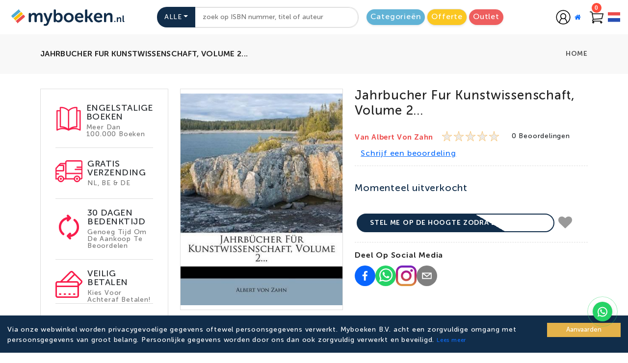

--- FILE ---
content_type: text/html; charset=utf-8
request_url: https://myboeken.nl/product/jahrbucher-fur-kunstwissenschaft-volume-2-9781273488276
body_size: 105776
content:
<!DOCTYPE html><html lang="nl"><head><meta charSet="utf-8"/><meta name="viewport" content="width=device-width"/><title>Myboeken.nl - de webwinkel met het grootste assortiment in Engelstalige boeken!</title><meta name="robots" content="index,follow"/><meta name="description" content="Bestel de mooiste Engelstalige boeken op myboeken.nl! Met een assortiment van ruim 6 miljoen titels bieden wij het grootste assortiment in Engelstalige boeken aan. Snelle levertijd, gratis thuisbezorgd in Nederland, België en Duitsland, veilig (achteraf) betalen en 30 dagen retourtermijn."/><meta property="fb:app_id" content="myboeken"/><meta property="og:title" content="Myboeken.nl - de webwinkel met het grootste assortiment in Engelstalige boeken!"/><meta property="og:description" content="Bestel de mooiste Engelstalige boeken op myboeken.nl! Met een assortiment van ruim 6 miljoen titels bieden wij het grootste assortiment in Engelstalige boeken aan. Snelle levertijd, gratis thuisbezorgd in Nederland, België en Duitsland, veilig (achteraf) betalen en 30 dagen retourtermijn."/><meta property="og:url" content="https://myboeken.nl/"/><meta property="og:type" content="website"/><meta property="og:locale" content="nl_NL"/><meta property="og:site_name" content="myboeken.nl"/><meta name="next-head-count" content="12"/><script async="" src="https://www.googletagmanager.com/gtag/js?id=G-J92MT70V8L"></script><script>
             window.dataLayer = window.dataLayer || [];
  function gtag(){dataLayer.push(arguments);}
  gtag('js', new Date());
  gtag('config', 'G-J92MT70V8L');
          </script><script>(function(w,d,s,l,i){w[l]=w[l]||[];w[l].push({'gtm.start':
new Date().getTime(),event:'gtm.js'});var f=d.getElementsByTagName(s)[0],
j=d.createElement(s),dl=l!='dataLayer'?'&l='+l:'';j.async=true;j.src=
'https://www.googletagmanager.com/gtm.js?id='+i+dl;f.parentNode.insertBefore(j,f);
})(window,document,'script','dataLayer','GTM-WQZJBMC');</script><meta name="robots" content="index,follow"/><link rel="preconnect" href="https://fonts.gstatic.com" crossorigin /><link data-next-font="" rel="preconnect" href="/" crossorigin="anonymous"/><link rel="preload" href="/_next/static/css/8349888f2323a2db.css" as="style"/><link rel="stylesheet" href="/_next/static/css/8349888f2323a2db.css" data-n-g=""/><noscript data-n-css=""></noscript><script defer="" nomodule="" src="/_next/static/chunks/polyfills-c67a75d1b6f99dc8.js"></script><script src="/_next/static/chunks/webpack-cbafb5bd83b319bf.js" defer=""></script><script src="/_next/static/chunks/framework-ca706bf673a13738.js" defer=""></script><script src="/_next/static/chunks/main-e6f486221d9ed418.js" defer=""></script><script src="/_next/static/chunks/pages/_app-a17f59375811be32.js" defer=""></script><script src="/_next/static/chunks/7084-a21f426d7515b148.js" defer=""></script><script src="/_next/static/chunks/2424-3ddf457fbd286764.js" defer=""></script><script src="/_next/static/chunks/5695-ba16827e55ff435b.js" defer=""></script><script src="/_next/static/chunks/543-8af19f9f05656617.js" defer=""></script><script src="/_next/static/chunks/1306-6fc29b55121848f2.js" defer=""></script><script src="/_next/static/chunks/7023-dd97143e04c1f090.js" defer=""></script><script src="/_next/static/chunks/3849-cb22f15813846623.js" defer=""></script><script src="/_next/static/chunks/6402-0a52cbf87dda1297.js" defer=""></script><script src="/_next/static/chunks/8343-57ba2720e3cd4af1.js" defer=""></script><script src="/_next/static/chunks/pages/product/%5Bid%5D-5dab2e97cf2dd0af.js" defer=""></script><script src="/_next/static/N4Tdcqd7dMAnEFE1RORNd/_buildManifest.js" defer=""></script><script src="/_next/static/N4Tdcqd7dMAnEFE1RORNd/_ssgManifest.js" defer=""></script><style data-href="https://fonts.googleapis.com/css2?family=Philosopher&display=swap">@font-face{font-family:'Philosopher';font-style:normal;font-weight:400;font-display:swap;src:url(https://fonts.gstatic.com/s/philosopher/v21/vEFV2_5QCwIS4_Dhez5jcVBq.woff) format('woff')}@font-face{font-family:'Philosopher';font-style:normal;font-weight:400;font-display:swap;src:url(https://fonts.gstatic.com/s/philosopher/v21/vEFV2_5QCwIS4_Dhez5jcWBjT0020NqfZ7c.woff2) format('woff2');unicode-range:U+0460-052F,U+1C80-1C8A,U+20B4,U+2DE0-2DFF,U+A640-A69F,U+FE2E-FE2F}@font-face{font-family:'Philosopher';font-style:normal;font-weight:400;font-display:swap;src:url(https://fonts.gstatic.com/s/philosopher/v21/vEFV2_5QCwIS4_Dhez5jcWBqT0020NqfZ7c.woff2) format('woff2');unicode-range:U+0301,U+0400-045F,U+0490-0491,U+04B0-04B1,U+2116}@font-face{font-family:'Philosopher';font-style:normal;font-weight:400;font-display:swap;src:url(https://fonts.gstatic.com/s/philosopher/v21/vEFV2_5QCwIS4_Dhez5jcWBhT0020NqfZ7c.woff2) format('woff2');unicode-range:U+0102-0103,U+0110-0111,U+0128-0129,U+0168-0169,U+01A0-01A1,U+01AF-01B0,U+0300-0301,U+0303-0304,U+0308-0309,U+0323,U+0329,U+1EA0-1EF9,U+20AB}@font-face{font-family:'Philosopher';font-style:normal;font-weight:400;font-display:swap;src:url(https://fonts.gstatic.com/s/philosopher/v21/vEFV2_5QCwIS4_Dhez5jcWBgT0020NqfZ7c.woff2) format('woff2');unicode-range:U+0100-02BA,U+02BD-02C5,U+02C7-02CC,U+02CE-02D7,U+02DD-02FF,U+0304,U+0308,U+0329,U+1D00-1DBF,U+1E00-1E9F,U+1EF2-1EFF,U+2020,U+20A0-20AB,U+20AD-20C0,U+2113,U+2C60-2C7F,U+A720-A7FF}@font-face{font-family:'Philosopher';font-style:normal;font-weight:400;font-display:swap;src:url(https://fonts.gstatic.com/s/philosopher/v21/vEFV2_5QCwIS4_Dhez5jcWBuT0020Nqf.woff2) format('woff2');unicode-range:U+0000-00FF,U+0131,U+0152-0153,U+02BB-02BC,U+02C6,U+02DA,U+02DC,U+0304,U+0308,U+0329,U+2000-206F,U+20AC,U+2122,U+2191,U+2193,U+2212,U+2215,U+FEFF,U+FFFD}</style></head><body><noscript><iframe src="https://www.googletagmanager.com/ns.html?id=GTM-WQZJBMC"
height="0" width="0" style="display:none;visibility:hidden"></iframe></noscript><div id="__next"><div><div style="position:fixed;bottom:20px;left:20px;z-index:999"><div class="styles-module_floatingWhatsapp__yWF5K  floating-whatsapp"><div class="styles-module_whatsappButton__tVits floating-whatsapp-button" style="height:40px;width:40px;bottom:4rem" aria-hidden="true"><svg focusable="false" viewBox="0 0 24 24" width="55" height="55"><path d="M16.75 13.96c.25.13.41.2.46.3.06.11.04.61-.21 1.18-.2.56-1.24 1.1-1.7 1.12-.46.02-.47.36-2.96-.73-2.49-1.09-3.99-3.75-4.11-3.92-.12-.17-.96-1.38-.92-2.61.05-1.22.69-1.8.95-2.04.24-.26.51-.29.68-.26h.47c.15 0 .36-.06.55.45l.69 1.87c.06.13.1.28.01.44l-.27.41-.39.42c-.12.12-.26.25-.12.5.12.26.62 1.09 1.32 1.78.91.88 1.71 1.17 1.95 1.3.24.14.39.12.54-.04l.81-.94c.19-.25.35-.19.58-.11l1.67.88M12 2a10 10 0 0 1 10 10 10 10 0 0 1-10 10c-1.97 0-3.8-.57-5.35-1.55L2 22l1.55-4.65A9.969 9.969 0 0 1 2 12 10 10 0 0 1 12 2m0 2a8 8 0 0 0-8 8c0 1.72.54 3.31 1.46 4.61L4.5 19.5l2.89-.96A7.95 7.95 0 0 0 12 20a8 8 0 0 0 8-8 8 8 0 0 0-8-8z"></path></svg></div><div class="styles-module_whatsappChatBox__MdQ5U styles-module_close__RLouK floating-whatsapp-chatbox" aria-hidden="true" style="height:0"><header class="styles-module_chatHeader__gaeOA"><div class="styles-module_avatar__afcc4"><img src="/assets/images/midBookIcon.png" width="60" height="60" alt="whatsapp-avatar"/></div><div class="styles-module_status__-ln3V"><span class="styles-module_statusTitle__NgfPQ">MyBoeken</span><span class="styles-module_statusSubtitle__esavW">Hey there, how can I help you?</span></div><div class="styles-module_close__RLouK" aria-hidden="true"><svg focusable="false" viewBox="0 0 24 24" width="24" height="24"><path d="M19 6.41L17.59 5 12 10.59 6.41 5 5 6.41 10.59 12 5 17.59 6.41 19 12 13.41 17.59 19 19 17.59 13.41 12z"></path></svg></div></header><div class="styles-module_chatBody__VBxQH" style="background-image:url([data-uri])"><div class="styles-module_chatBubble__F6k84"><div class="styles-module_typing__Ru9xZ"><div class="styles-module_dot__RoVT7"></div><div class="styles-module_dot__RoVT7"></div><div class="styles-module_dot__RoVT7"></div></div></div></div><footer class="styles-module_chatFooter__TGv0P"><form><input class="styles-module_input__WFb9L" placeholder="Type a message.." dir="auto"/><button type="submit" class="styles-module_buttonSend__kXjja"><svg focusable="false" viewBox="0 0 24 24" width="35" height="35"><path d="M2.01 21L23 12 2.01 3 2 10l15 2-15 2z"></path></svg></button></form></footer></div></div></div><div class="tap-top top-cls" style="display:none"><div><i class="fa fa-angle-double-up"></i></div></div></div></div><script id="__NEXT_DATA__" type="application/json">{"props":{"pageProps":{"product":{"_id":"62712ecb70cdc731e0d319a7","isbn13":"9781273488276","author":"Albert Von Zahn","bic":"NH","bic_concate":"N","bindingdes":"Paperback / softback","countryoforigin":"","edition":"","height_mm":"246","imprint_name":"Nabu Press","language":"English","longdescription":"","product_image":"9781273488276.jpg","publicationdate":"20120101","publisher":"Nabu Press","series":"","shortdescription":"","spine_width_mm":"21","status":1,"tarrif_code":"PC","title":"Jahrbucher Fur Kunstwissenschaft, Volume 2...","weight_grams":"717","width_mm":"189","yearofpublication":2012,"starrating":"5","ismsb":"NO","product_images":[]},"sessionId":"38123489.740","_nextI18Next":{"initialI18nStore":{"nl":{"lang":{"common":{"btnLabelOutOfStock":"Niet op voorraad","btnLabelAddToCart":"Winkelwagen","btnShowAll":"Toon alle","btnShowMore":"Laat meer zien","titleLoading":"Aan het laden...","loadMore":"Meer Laden","noMoreProducts":"Geen Producten Meer Beschikbaar","messageSessionExpired":"Sessie verlopen, log a.u.b. opnieuw in","messageLogout":"U bent succesvol uitgelogd","messageCheckInternet":"Controleer uw internetverbinding","linkLogin":"Inloggen","labelProducts":"Producten","newProducts":"Nieuwe producten","minPasswordLength":"Het wachtwoord moet minimaal 6 karakters bevatten","passwordRequired":"Oud wachtwoord is benodigd","messageOldPassRequired":"Nieuw wachtwoord is benodigd","messageNewPassRequired":"Nieuw wachtwoord is benodigd","messagePassMustMatch":"De wachtwoorden dienen overeen te komen","messageConfirmPassRequired":"Bevestigen van wachtwoord is vereist","btnUpdate":"Updaten","fieldRequired":"Dit veld is verplicht","emailInvalid":"E-mailadres is ongeldig","emailRequired":"E-mailadres is benodigd","messageTooShort":"Te kort!","messageTooLong":"Te lang!","fnameRequired":"Voornaam is vereist","lnameRequired":"Achternaam is vereist","addressRequired":"Voer a.u.b. uw adres in","postalCodeRequired":"Postcode is vereist","dhlCustomerNumberRequired":"Klantnummer DHL is vereist","packstationNumberRequired":"Packstation-nummer is vereist","postalCodeInvalid":"Ongeldige postcode","stateRequired":"Provincie is vereist","cityRequired":"Stad is vereist","phoneInvalid":"Ongeldig telefoonnummer","phoneRequired":"Telefoonnummer is vereist","countryRequired":"Selecteer a.u.b. uw land","dateRequired":"Geboortedatum is vereist","birthDateValid":"Geboortedatum dient een eerdere datum dan vandaag te zijn","vatRequired":"Ongeldig BTW nummer, controleer het nummer opnieuw","errorMessage":"Er is een fout opgetreden, probeer het later opnieuw","vatInvalid":"Ongeldig BTW nummer, controleer het nummer opnieuw","btnRemove":"Verwijderen","btnContinueBrowsing":"Blijven browsen","btnContinueBrowsingForCart":"Verder winkelen","labelSaveForLater":"Bewaren voor later","labelInStock":"Op Voorraad","labelOrderDelivered":"werkdagen levertijd","labelOrderDeliveredInOneDay":"Voor 14:00 uur besteld, dezelfde werkdag verzonden","labelFreeShopping":"Gratis Verzending","labelReflectionPeriod":"30 dagen bedenktijd","labelDeleteConfirm":"Ja, verwijderen","breadCreumbHomeTitle":"Home","popupTitleItemAdded":"Artikel toegevoegd aan uw winkelwagen","imageTooltip":"MyBoeken","popupLabelWIP":"Onder constructie","labelCustomerRating":"Beoordeling door klanten","labelBy":"dan","labelreviews":"Beoordeling","btnGoToCart":"Ga naar winkelwagen","labelContinueBrowsing":"Verdergaan met browsen","labelOutOfStock":"Momenteel is het artikel uitverkocht","messageAddToCart":"Artikel toegevoegd aan winkelwagen","messageRemoveToCart":"Artikel verwijderd uit winkelwagen","messageAddToWishlist":"Artikel toegevoegd aan wensenlijst","messageRemoveToWishlist":"Artikel verwijderd uit wensenlijst","messageSufficientStock":"Momenteel niet genoeg op voorraad","messageCartUpdated":"Winkelmandje is aangepast","newsletter":"Nieuwsbrief","titleYouMayLike":"Misschien vind je deze ook leuk","messagePasswordChanged":"Het wachtwoord is aangepast","titleProducts":"Producten","labelHome":"Home","paymentFailed":"Betaling is niet gelukt. Probeer later nog eens.","paymentOptNotFounnd":"Betaaloptie niet gevonden","labelBenifit":"Voordelen van bestellen bij Myboeken","firstsLabel":"Altijd gratis verzending naar Nederland, Belgie \u0026 Duitsland","secondLabel":"30 dagen bedenktijd","thirdLabel":"Veilig (achteraf) betalen","labelProductNotFound":"Product niet gevonden","labelCategoryNotFound":"labelCategorieNiet gevonden","labelBlogNotFound":"Blog niet gevonden","reqiredPostalCode":"Postcode en huisnummer zijn vereist","labelAddressNotFound":"Adres niet gevonden","messageDiscountBasePrice":"De basisprijs moet hoger zijn dan de kortingswaarde!","messageMinOrderAmount":"Minimum bestelbedrag moet hoger dan €15,00 zijn","messagePosistiveAmount":"Minimum bestelbedrag moet hoger dan €00,00 zijn","messageDiscountAmount":"Je komt niet in aanmerking om de kortingscode te gebruiken!","nameRequired":"Naam is vereist","verifyRobot":"Bevestig dat je geen robot bent","btnClick":"Klik","labelQty":"Aantallen","labelFirst":"Eerste","labelPrevious":"Vorige","labelNext":"Volgende","labelLast":"Laatste","titleShopNow":"Bestel nu","SEOTitle":"Myboeken.nl - de webwinkel met het grootste assortiment in Engelstalige boeken!","SEODescription":"Bestel de mooiste Engelstalige boeken op myboeken.nl! Met een assortiment van ruim 6 miljoen titels bieden wij het grootste assortiment in Engelstalige boeken aan. Snelle levertijd, gratis thuisbezorgd in Nederland, België en Duitsland, veilig (achteraf) betalen en 30 dagen retourtermijn.","cookieButton":"Aanvaarden","cookieReadMore":"Lees meer","cookieDescription":"Via onze webwinkel worden privacygevoelige gegevens oftewel persoonsgegevens verwerkt. Myboeken B.V. acht een zorgvuldige omgang met persoonsgegevens van groot belang. Persoonlijke gegevens worden door ons dan ook zorgvuldig verwerkt en beveiligd.","quotationBreadCrumb":"offerte aanvraag","isbnErrorHandle":"Controleer het ISBN-nummer en probeer het opnieuw.","quotationError":"Er is iets fout gegaan. Probeer het later opnieuw.","ratingMessage":"Beoordeling is benodigd voor dit product!","hours":"uur","welcome":"Welkom bij Myboeken","authors":"Auteurs","viewDetail":"Bekijk details","quickView":"Snelle weergave","country":"Land","parallaxTitle1":"Begin het nieuwe jaar met kortingen tot wel 60%!","parallaxTitle2":"Tot 10% KORTING op vakantiefavorieten!","parallaxSubTitle1":"Vier het seizoen met onverslaanbare kortingen!","parallaxSubTitle2":"Ontdek geweldige aanbiedingen voor onze beste producten","invalidEmailFormat":"Ongeldig e-mailformaat","categoryRelated":"Verbred uw horizon met zorgvuldig geselecteerde opties – Ontdek vergelijkbare favorieten, nieuwe aankomsten en verborgen schatten die aansluiten bij uw interesses.","newArrival":"Nieuwe aankomsten","select":"Selecteer","Payment":"BETALING","rights":"Myboeken BV. Alle rechten voorbehouden."},"home":{"services":{"englishBooks":"ENGELSTALIGE BOEKEN","freeShipping":"GRATIS VERZENDING","changeMind":"30 DAGEN BEDENKTIJD","securePayment":"VEILIG BETALEN","englishBooksSub":"Meer dan 100.000 boeken","freeShippingSub":"NL, BE \u0026 DE","changeMindSub":"Genoeg tijd om de aankoop te beoordelen","securePaymentSub":"Kies voor achteraf betalen!"},"titleCategories":"Categorieën","btnOthers":"Overige","titleBlog":"Blogs","titleBestSeller":"Best Verkocht","titleTranding":"Trend van nu","titleTopTen":"Top 10","titleRecentlyChecked":"Onlangs Bekeken Producten","recentlyViewProduct":"Recent bekeken producten","stripboekenEnManga":"Stripboeken \u0026 Manga","kunstEnFotografie":"Kunst \u0026 Fotografie","kinderboeken":"Kinderboeken","studieEnWetenschap":"Studie \u0026 Wetenschap","lifestyle":"Lifestyle","literatuurEnRomans":"Literature \u0026 Romans","overige":"Overige","topRatedBooks":"BESTSELLERS","topCollections":"Topcollecties","specialProducts":"UITGELICHT","newArrival":"Nieuwe Titels","viewMore":"Bekijk meer","freeShipping":"Gratis verzending","freeShippingSub":"NL,BE \u0026 DE","service":"24 X 7 service","serviceSub":"Onlineservice voor 24 x 7","onlinePayment":"Online Betaling","onlinePaymentSub":"Online Betalen is veilig en Gemakkelijk.","festivalOffer":"Festival Aanbod","festivalOfferSub":"Nieuwe online speciale Festivalaanbieding","specialProductsSub":"Ontdek onze topcollecties boeken die je moet lezen, zorgvuldig geselecteerd voor elke smaak. Van tijdloze klassiekers tot hedendaagse favorieten, ontdek je volgende geweldige boek.","newArrivalSub":"Ontdek onze nieuwste collectie boeken, met spannende nieuwe titels in verschillende genres. Ontdek vandaag nog je volgende favoriete boek!","topCollectionsSub":"Ontdek een samengestelde selectie boeken, zorgvuldig uitgekozen voor gepassioneerde lezers. Vind exclusieve titels en verborgen pareltjes om je verzameling naar een hoger niveau te tillen.","khowIt":"NIEUWSBRIEF","khowItSub":"Mis nooit meer iets van myboeken door u aan te melden voor onze nieuwsbrief.","subscribe":"Inschrijven","about":"Over","aboutSub":"Ontgrendel een wereld aan verhalen met myboeken. Van bestsellers tot verborgen juweeltjes: ontdek een eindeloze selectie die bij u thuis wordt afgeleverd met eenvoudige, veilige lokale betalingsopties. Je volgende geweldige boek is slechts één klik verwijderd!"},"header":{"labelAll":"Alle","labelIsbn":"Isbn","labelTitle":"Titel","labelAuthor":"Auteur","labelPublisher":"Uitgever","labelSearch":"zoek op ISBN nummer, titel of auteur","searchTooltip":"Vinden","navCustomerService":"Klantenservice","navMyBooks":"Myboeken","navAccountSetting":"Mijn account","navChangePassword":"Wachtwoord veranderen","navAddresses":"Jouw adres","navOrderHistory":"Bestellingen","navLogin":"Inloggen","navShoppingCart":"Winkelmand","navWishlist":"Wensenlijst","navLanguage":"Taal","navLogout":"Uitloggen","navQuotation":"Quotation","navOffer":"Offerte","navOutlet":"OUTLET","navOutletListing":"Outlet"},"footer":{"titleContactus":"Neem contact met ons op","labelEmail":"E-mail","labelPhone":"Telefoon","labelCustomerService":"Klantenservice bereikbaar","labelOClock":"uur","labelContact":"Neem contact op via","labelWhatsapp":"Whatsapp","titleMybooks":"Myboeken","titleInfo":"Informatie","titleFollowus":"Volg ons","instagramTooltip":"Instagram","tiktokTooltip":"Tiktok","facebookTooltip":"Facebook","twitterTooltip":"Twiiter","pintrestTooltip":"Pinterest","youtubeTooltip":"YouTube","labelHowCanHelpYou":"Hoe kan ik u helpen?","navTrackOrder":"Traceer bestelling","navReturnOrder":"Retourneren bestelling","navContactUs":"Neem contact op"},"blog":{"labelPublishedBy":"Gepubliceerd door","btnReadMore":"Lees meer...","btnPreview":"Vorige","btnNext":"Volgende","blogTitle":"Blogs","blogDetail":"Details van de blog"},"home-banner":{"homeBannerTitle":"Uw stop naar een miljoen boeken","searchPlaceholder":"Zoek naar uw favoriete boek","searchTooltip":"Zoeken","firstsLabel":"Altijd gratis verzending naar Nederland, Belgie \u0026 Duitsland","secondLabel":"30 dagen bedenktijd","thirdLabel":"Veilig (achteraf) betalen","bannerText":"Bestel jouw favoriete boek"},"login":{"breadCrumbTitle":"Inloggen","loginWithGoogle":"Inloggen met Google","titleLogin":"Inloggen","messageLoginSuccess":"Succesvol ingelogd","messageVerifyRobot":"Bevestig a.u.b. dat u geen robot bent!","titleWelcomeBack":"Welkom terug!","emailPlaceholder":"E-mailadres","passwordPlaceholder":"Wachtwoord","btnLogin":"Inloggen","linkForgotPassword":"Wachtwoord vergeten?","btnOrderAsGuest":"Bestellen als gast","messageInvalidLogin":"Ongeldige log in","messageVarifyAccount":"Valideer uw account","messageInvalidUser":"Gebruikersnaam of wachtwoord is verkeerd","btnSignUp":"Aanmelden","acceptTerms":"Ik accepteer de","subscribeNewsletter":"Abonneer u op de nieuwsbrief","termsAndConditions":"algemene voorwaarden","createAccountTitle":"Nieuwe klant","createAccount":"Maak een account aan","createAccountDescription":"Maak een gratis account aan in onze winkel. Registratie is snel en eenvoudig. Hiermee kunt u in onze winkel bestellen. Om te beginnen met winkelen klikt u op registreren.","invalidUser":"Ongeldige gebruiker","varifyAccount":"Verifieer uw account.","accountNotVerified":"Account niet geverifieerd","invalidLogin":"Ongeldige inloggegevens","wrongPassword":"Het door u ingevoerde wachtwoord is onjuist.","reset-password":"Reset uw wachtwoord","unknownErr":"Er is een onbekende fout opgetreden","loginFailed":"Inloggen mislukt. Probeer het opnieuw.","loginSuccess":"Inloggen succesvol!","resetPasswordReqierd":"Wachtwoord opnieuw instellen vereist, maar geen reset-ID gevonden.","loginwithSocial":"Er is een fout opgetreden tijdens het inloggen op sociale media."},"left-panel":{"titleFilter":"Filter","titleCategories":"Categorieën","btnReset":"Herstel","btnClose":"Close","triggerPrice":"Prijs","labelMin":"Min","labelMax":"Max","btnGo":"Ok","triggerPublisher":"Uitgever","placeholderPublisher":"Search publisher","msgPublisherNotFound":"Uitgever niet gevonden","triggerAuthor":"Auteur","placeholderAuthor":"Search author","msgAuthorNotFound":"Auteur niet gevonden","triggerDeliveryTime":"Levertijd","msgDeliveryTimeNotFound":"Delivery Time Not Found","labelDays":"werkdagen","labelDay":"business day","productCondition":"Conditie tweedehands"},"signup":{"breadCrumbTitle":"Aanmelden","titleSignup":"Aanmelden","titleJoinRewards":"Neem deel aan MyBoeken kortingen","placeholderFirstName":"Voornaam","placeholderLastName":"Achternaam","placeholderZipcode":"Postcode","placeholderEmail":"E-mailadres","placeholderPassword":"Wachtwoord","placeholderBirthdate":"Geboortedatum","placeholderMonth":"Maand","placeholderYear":"Jaar","btnJoinTheCliub":"Neem deel aan de MyBoeken club","register":"registreren","messageRegister":"Succesvol registreren","instructions":"Door te klikken op 'account aanmaken', meld ik mij aan voor de Myboeken club en ga ik akkoord met het ontvangen van nieuws van MyBoeken over de Readers Rewards Program, boeken, schrijvers en meer. Ik bevestig dat ik de algemene voorwaarden heb gelezen en akkoord ga met het privacybeleid en voorwaarden. ","titleAlreadyHaveAccount":"Heb je al een account? ","linkSignIn":"Inloggen","messageSignupFail":"Aanmelding is mislukt! Probeer nogmaals!","messageEmailAlreadyExisted":"E-mailadres is al geregistreerd bij ons"},"forgot-password":{"breadCrumbTitle":"Wachtwoord vergeten","titleForgotpassword":"Wachtwoord vergeten?","labelNote":"Notitie","labelInstruction":"Voer uw e-mailadres in om een link te ontvangen om het wachtwoord te resetten","placeholderEmail":"E-mailadres","LinkRememberPassword":"Weet u nog uw wachtwoord? ","btnResetPassword":"Wachtwoord resetten","messageEmailSendSuccess":"E-mail succesvol verzonden","messageUserNotFound":"Gebruiker niet gevonden","messageEmailNotExist":"E-mail adres bestaat niet"},"change-password":{"breadCrumbTitle":"Wachtwoord veranderen","titleChangePassword":"Wachtwoord veranderen","placeholderOldPassword":"Oud wachtwoord","placeholderNewPassword":"Nieuw wachtwoord","placeholderConfirmPassword":"Wachtwoord bevestigen","messageChangePasswordSuccess":"Het wachtwoord is succesvol veranderd","messageChangePasswordFailToUpdate":"Wachtwoord vernieuwen is mislukt! Probeer nogmaals!","messageChangePasswordNotMatched":"Bevestig wachtwoord","messageChangePasswordWrong":"Het wachtwoord is verkeerd!"},"reset-password":{"breadCrumbTitle":"Wachtwoord herstellen","titleCreatePassword":"Wachtwoord creëeren ","placeholderNewPassword":"Nieuw wachtwoord","placeholderConfirmPassword":"Wachtwoord bevestigen","linkRememberPassword":"Weet u nog uw wachtwoord?","btnResetPassword":"Wachtwoord herstellen","messageResetPasswordSuccess":"Password has been updated successfully.","messageResetPasswordNotMatched":"Password does not match","messageResetPasswordFail":"Password has been not updated successfully.","messageResetPasswordLinkExpired":"Your reset password link has been expired.","messageResetPasswordForSecurity":"Please change your password."},"activate-account":{"breadCrumbTitle":"Account activeren ","messageActiveAccountSuccess":"Uw account is succesvol geactiveerd","messageActiveAccountNotActivated":"Uw account is nog niet geactiveerd","messageActiveAccountLinkExpired":"De link om uw account te activeren is verlopen"},"user-profile":{"breadCrumbTitle":"Gebruikersprofiel","titleUpdateProfile":"Profiel updaten ","titleJoinRewards":"Deelnemen aan Myboeken Rewards","placeholderFirstName":"Voornaam","placeholderLastName":"Achternaam","placeholderZipcode":"Postcode","placeholderEmail":"E-mailadres","placeholderPhone":"Mobiel nummer","placeholderBirthDate":"Geboortedatum ","placeholderMonth":"Maand","placeholderYear":"Jaar","messageUpdateProfileFail":"Profiel is niet geupdate","messageUpdateProfileSuccess":"Profiel is geupdate","messageCustomerNotFound":"Klant is niet gevonden","messagePhoneAlreadyExist":"Telefoonnummer bestaat al"},"shopping-cart":{"breadCrumbTitle":"Winkelwagen","titleShoppingCart":"Winkelwagen","messageCartEmpty":"Uw winkelwagen is momenteel leeg","tooltipAddToWishlist":"Voeg toe aan verlanglijst","titleSummary":"Samenvatting","titleSubTotal":"Subtotaal","titleDelivery":"Levering","labelDelivery":"Gratis verzending","titleDiscount":"Korting","titleTotal":"Totaal","btnCheckout":"Checkout","linkDiscountCode":"Kortingscode?","discountInstruction":"Als u een kortingscode heeft, kunt u deze hieronder toevoegen","placeholderDiscountCode":"Kortingscode","btnApply":"Toepassen","labelMybooksBenefit":"Myboeken voordelen","labelItemAvailable":"Artikelen beschikbaar voor","labelSameDayDelivery":"Levering zelfde dag ","messageDiscountCodeRequired":"Kortingscode is verplicht","messageDiscountCodeLimitReached":"Deze kortingscode heeft het gebruikslimiet bereikt.","messageDiscountCodeApplied":"U kunt dezelfde kortingscode niet twee keer gebruiken.","messageDiscountCodeLoginRequired":"Inloggen is verplicht","messageDiscountCodeNotSpecial":"U bent geen speciale klant","messageDiscountCodeExpired":"Kortingscode is verlopen","messageDiscountCodeForFuture":"Kortingscode is geldig voor de toekomst","messageDiscountCodeMakeMoreOrder":"Bestel een hoger bedrag voor korting","messageDiscountCodeNoMaximaumOrder":"Je hebt geen maximale bestelling","messageDiscountCodeInvalidCode":"De kortingscode is niet geldig of verkeerd ingevuld","labelEnglish":"Engelstalig"},"wishlist":{"breadCrumbTitle":"Wensenlijst","titleWishlist":"Wensenlijst","messageSeeWishlist":"Als u uw lijst wenst te bekijken, klik bovenin op de lijst","messageEmptyWishlist":"Uw lijst is momenteel leeg","labelEnglish":"Engelstalig","titleAddToWishlist":"Toevoegen aan wensenlijst"},"checkout":{"AutoSuggest":"Plaats, straat of postcode","breadCrumbTitle":"Checkout","titleCheckout":"Checkout","titleSelectAddress":"Adres selecteren","placeholderSelectAddress":"Adres selecteren","titleDeliveryAddress":"Verzendgegevens","palceholderEmail":"E-mailadres","palceholderFirstName":"Voornaam","palceholderLastName":"Achternaam","labelVatNumber":"Heeft u een BTW nummer?","labelPackStation":"Zoek een afhaalpunt?","labelDHLNumber":"DHL KUNDENNUMMER","labelPackstationNumber":"Packstation-nummer","placeholderVatNumber":"Vul uw BTW nummer in","btnGo":"Ok!","titleSelectCountry":"Selecteer land","placeholderSelectCountry":"Selecteer land","titleInvoice":"Factuur","titlePostalCode":"Postcode","placeholderAddress1":"Adresregel 1","placeholderAddress2":"Adresregel 2","placeholderPostalCode":"Postcode","placeholderCompany":"Bedrijfsnaam","placeholderState":"Provincie","placeholderCity":"Woonplaats","placeholderPhone":"Telefoonnummer","checkboxJoinClub":"Maak een Myboeken account aan","checkboxInvoice":"Factuur- en verzendadres zijn hetzelfde","btnContinuePayment":"Ga door naar betaling","titlePaymentMethod":"Betaalmethoden","labelIdeal":"iDeal","labelBancontact":"Bancontact","labelSofort":"Sofort (DE)","labelCard":"Card","labelPaypal":"Paypal","labelDirectbank":"Bankoverschrijving","labelKlarna":"Betalen met Klarna","labelAcceptCheckbox":"Ik accepteer de","labelTermsCheckbox":"Algemene voorwaarden","labelCheckbox2":"Ik heb alle gegevens gecontroleerd en juist ingevuld","btnCheckout":"Afrekenen","titleYourOrder":"Uw bestelling","linkEdit":"Aanpassen","titleSubTotal":"Subtotaal","titleDiscount":"Korting","titleDispatch":"Verzenden","titleVat":"BTW","titleTotal":"Totaal","messageTotal":"Totaal, inclusief verzendkosten en belastingen","messageApplyDiscount":"Pas kortingscode toe","placeholderHouseNumber":"Huisnummer","placeholderHouseNumberOptional":"Toevoeging (indien van toepassing)","btnGO":"Ga door ","titleBillingAddress":"Factuuradres","palceholderStreet":"Straat en huisnummer","placeholderSupplement":"Extra","titleShippingAddress":"Verzendadres","placeholderCompanyName":"Bedrijfsnaam","placeholderAddressTwo":"Toev.","placeholderStreetName":"Straat","registerUserSumbmit":"Aanmelden","placeHolderPassword":"Kies wachtwoord","placeHolderConfirmPassword":"Kies wachtwoord","titleVatAmount":"BTW winkelmandje","titleDeliveryVatAmt":"BTW levering","titleShippingEU":"Verzendkosten buitenland","VATShoppingCart":"BTW winkelmandje","zeroVAT":"BTW tarief is 0% door invoer BTW nummer","messageAddressRequired":"Geef de benodigde informatie op om door te gaan.","messageCartEmpty":"Uw winkelwagen is momenteel leeg. Begin met winkelen om items toe te voegen aan uw winkelwagen!","messageRemoveProducts":"Product verwijderen","messageRemoveAllProducts":"Alles verwijderen","viewCart":"Bekijk winkelwagen","placeOrder":"Betaal nu","paymentInstruction":"Controleer uw bestelgegevens voordat u verdergaat met betalen.","paymentMethod":"Selecteer Betaalmethoden","paymentInstruction2":"Kies een Betaalmethoden om uw bestelling af te ronden:","paymentInstruction3":"Klik op 'Betaal nu' om door te gaan nadat u uw Betaalmethoden heeft gekozen.","backToDetails":"Terug naar details","paynow":"Betaal nu","backToPayment":"Terug naar betaling","selectCountry":"Selecteer land","companyName":"Voer bedrijfsnaam in","postalCode":"Voer postcode in","addressline1":"Voer huisnummer in","addressline2":"Toevoeging huisnummer","streetName":"Voer straatnaam in","cityName":"Stad Betreden","phone":"Voer telefoonnummer in","contryLabel":"Land","companyLabel":"Bedrijfsnaam","postalCodeLabel":"Postcode","addressLine1Label":"Huisnummer","addressLine2Label":"Toevoeging","streetLabel":"Straatnaam","cityLabel":"Stad","phoneLabel":"Telefoonnummer","errPlaseOrder":"Fout bij het plaatsen van de bestelling","vatLabelTitle":"Geen BTW van toepassing, alleen geldig voor EU-landen. Niet van toepassing voor NL!","joinMyBoekenSubmit":"Benestingen","VATNumber":"BTW-nummer","vatNote":"BTW wordt aan de hand van verzendadres berekend!"},"checkout-thankyou":{"breadCrumbTitle":"Checkout. Bedankt.","messageThankyou":"Bedankt voor het shoppen bij ons!","instructionDirectBank":"Wij gaan uw bestelling z.s.m. in orde maken. U heeft als betaalmethode “bankoverschrijving” gekozen. Graag willen wij u verzoeken om de betaling z.s.m. onder vermelding van het bestelnummer over te maken. U kunt het aankoopbedrag overmaken op de volgende rekening:","instruction":"Wij hebben uw bestelling ontvangen, u ontvangt spoedig een e-mailbevestiging","bankThankYouMessage":"Hartelijk dank voor uw bestelling!","bankLastMessage":"Let op: totdat de betaling van uw bestelling niet bij ons binnen is zal uw bestelling niet definitief geplaatst worden. Houdt u er rekening mee dat de verwerking van uw bestelling enkele dagen langer kunnen duren hierdoor.","bankLabel":"Bankoverschrijving","bankName":"Tenaamstelling: Myboeken BV","bankIBAN":"IBAN: NL51INGB0005543525","bankBIC":"BIC: INGBNL2A","bankTitle":"Bank: ING","bankDes":"Omschrijving: vermeld a.u.b. uw factuurnummer bij de overschrijving. Deze kunt u vinden op de factuur en in uw e-mail.","labelOrderNumber":"Bestelnummer","titleBenefit":"Voordelen van het bestellen bij MyBoeken","titleOrderSummary":"Besteloverzicht","titleBillingDetails":"Factuurgegevens","titleShippingDetails":"Verzendgegevens","titleOrderTotal":"totaal","titleSubTotal":"Subtotaal","titleShipping":"Verzending","titleDiscount":"Korting","titleTotal":"Totaal","labelStandardDelivery":"Standaard verzending (gratis)","labelVATIncluded":"Inclusief BTW","messagePaymentProcessing":"De betaling wordt verwerkt. Ververs de pagina om de status van uw betaling te controleren!","btnRefresh":"Ververs","titlePaymentStatus":"Betaal status bestelling","messageAuthorizesPayment":"U moet de betaling verifiëren om de betaling te bevestigen ","paymentMethod":"Betaalmethode","expectedDateofDelivery":"Verwachte levertijd","orderConfiermation":"Bestelling bevestigd!","sucessMsg1":"Wij hebben jouw bestelling ontvangen en wij gaan zsm aan de slag zodat je snel jouw boeken kan ontvangen!","sucessMsg2":"Je ontvangt spoedig een mail met de orderbevestiging en zodra jouw bestelling verzonden is ontvang je een verzendbevestiging en de factuur van jouw bestelling.","orderID":"Bestelnummer","sucessMsg3":"Mocht je ondertussen nog vragen of opmerkingen hebben, neem dan gerust contact met ons op!","contactus":"neem contact met ons op","yourOrder":"Uw bestelgegevens","image":"afbeelding","prodName":"Artikel naam","qty":"Aantal","price":"prijs","sub":"Subtotaal","Summary":"Overzicht","vatNumber":"BTW nummer","cmpny":"Bedrijfsnaam","oDate":"Besteldatum","oTotal":"Totaal","contactNo":"Telefoonnummer"},"order-history":{"breadCrumbTitle":"Bestelhistorie","titleOrderHistory":"Bestelhistorie","labelOrderNumber":"Bestelnummer","labelStatus":"Status","statusPaymentPending":"Betaling is wachtende","statusPending":"Wachtend","statusProcessing":"Verwerken","statusReturnRequest":"Retourverzoek","statusPartialShipped":"Gedeeltelijk verzonden","statusShipment":"Verzending","statusCompleted":"Voltooid","statusCancelled":"Geannuleerd","btnCancel":"Annuleer","labelTrack":"Traceer","labelTotal":"Totaal","labelDate":"Datum","labelCategory":"Categorie","labelQty":"Aantal","btnDetails":"Details / gegevens","orderNotFound":"Bestelling niet gevonden","labelCancelOrder":"Bestel item annuleren","titleCancelOrder":"Weet u zeker dat u de bestel item wenst te annuleren?","btnYesCancel":"Ja, bevestig de annulering","image":"Afbeelding","Title":"Titel","price":"Prijs","quantity":"Hoeveelheid","status":"Status","btnBuyAgain":"Koop opnieuw","action":"Actie","total":"Totaal","author":"Auteur","description":"Beschrijving","publisher":"Uitgever"},"order-details":{"orderId":"Bestel-Id","breadCrumbTitle":"Bestelgegevens","titleOrderDetails":"Bestelgegevens","labelDate":"Datum","labelOrderNumber":"Bestelnummer","labelStatus":"Status","statusPaymentPending":"Betaling nog niet voltooid","statusPending":"Voltooien","statusProcessing":"Verwerken","statusReturnRequest":"Retourverzoek","statusPartialShipped":"Gedeeltelijk verzonden","statusShipment":"Verzending","statusCompleted":"Voltooid","statusCancelled":"Geannuleerd","labelTrack":"Traceren","labelTotalHeader":"Totaal","titleShippingDetails":"Bestelgegevens","titleBillingDetails":"Factuurgegevens","titlePaymentMethod":"Betaalmethode","labelCategory":"Categorie","labelQty":"Aantal","titleSummary":"Samenvatting","titleSubTotal":"Subtotaal","titleDelivery":"Levering","labelDelivery":"Gratis verzending","titleDiscount":"Korting","titleTotal":"Totaal","btnWriteReview":"Schrijf een beoordeling","titleVATIncluded":"Inclusief BTW","titleWriteReview":"Schrijf een beoordeling","labelBy":"van","labelRate":"Beoordeel het product","placeholderWriteReview":"Write your review","btnSubmit":"Bevestig","addReviewSuccess":"Productbeoordeling is succesvol toegevoegd.","errorReview":"Productbeoordeling is niet toegevoegd.","labelReturn":"Bestelling retour aanmelden?","btnReturnRequest":"Retourverzoek","messageRequestSend":"Aanvraag verzenden succesvol!","note1":"Je ontvangt een email met de retourinstructies.","note2":"Let op: zorg dat je dit retour formulier uitprint en bij de retour toevoegt anders kunnen wij jouw retour niet herleiden.","titleReturnOrder":"Deze artikelen retour melden?","btnYesReturn":"Klik om te bevestigen"},"product":{"bookDetails":"Boekgegevens","breadCrumbTitle":"Productomschrijving","labelBy":"van","labelStar":"Sterren","labelReviews":"Beoordelingen","labelCategory":"Categorie","labelPrice":"Prijs","labelItemAvailabel":"Product is beschikbaar voor","labelSameDelivery":"levering zelfde dag","labelOutOfStock":"Momenteel uitverkocht","btnBuyNow":"Koop nu ","labelOrderDelivered":"2-4 werkdagen levertijd","labelFreeShopping":"Gratis Verzending","labelReflectionPeriod":"30 dagen bedenktijd","btnNotifyMe":"Stel me op de hoogte zodra beschikbaar","tooltipAddToWishlist":"Voeg toe aan wensenlijst","labelShareOnSocial":"Deel op social media","tooltipFacebook":"Facebook","tooltipTwitter":"Twitter","tooltipPintrest":"Pintrest","labelFormat":"Formaat","labelPublisher":"Uitgever","labelImprint":"In print","labelISBN":"ISBN-nummer ","labelPublished":"datum van uitgave","labelClassifications":"Classificaties","labelReadership":"Lezers","labelDimensions":"Afmetingen","labelCountry":"Land van uitgave","titleAbout":"Korte Beschrijving","titleReaderReview":"Lezersbeoordelingen","messageAddToNotifyMeSuccess":"Gefeliciteerd! Je ontvangt een melding per e-mail wanneer dit product net weer op voorraad is.","messageAddToNotifyMeFail":"Product toevoegen aan de notificatie lijst is mislukt! Probeer nogmaals!","messageAlreadyAddedToNotifyMe":"Dit artikel is al toegevoegd aan de notificatie lijst","labelStock":"Voorraad","labelBindingDes":"Bind informatie","labelSubTitle":"Sub titel","labelEdition":"Editie","labelLanguage":"Taal","labelComponent":"Mixed Pack Components","labelNumberOfPage":"Aantal pagina's","labelPublication":"Jaar van uitgave","labelSeries":"Series","labelWeightGrams":"Gewicht gram","labelRating":"Beoordeling","labelTarrifCode":"Tarrif Codes","labelCountryOfOrigin":"Country Of Origin","asNewInfo":"Artikel heeft minimale beschadigingen zoals een kleine deuk. Betreft vaak een ongeopende/geretourneerde artikel en zit meestal nog in plastic.","goodInfo":"Artikel heeft wat zichtbare beschadigingen zoals krassen/deuken en zit meestal niet meer in plastic","reasonableInfo":"Artikel is beschadigd en heeft (meerdere) zichtbare deuken/krassen. Artikel zit niet meer in plastic","asNewBook":"Als nieuw","goodBook":"Goed","reasonableBook":"Redelijk","addSuccessfull":"Product succesvol toegevoegd!","inSufficianStock":"Onvoldoende voorraad. Er kan niet meer worden toegevoegd dan de beschikbare voorraad.","validQty":"Voer een geldig aantal in!","qtyUpdate":"Producthoeveelheid bijgewerkt!","minimumQty":"Minimumhoeveelheid bereikt","productRemove":"Product succesvol verwijderd!","productNotFoundinCart":"Artikel niet gevonden in de winkelwagen.","cartUpdate":"Winkelwagenitem is succesvol bijgewerkt!"},"banContact-payment":{"titleEnterDetails":"Vul gegevens voor Bancontact in","titleName":"Naam","btnSubmit":"Bancontact-betaling indienen"},"card-payment":{"titleEnterDetails":"Vul kaartgegevens in","btnPay":"Betalen"},"ideal-payment":{"title":"iDeal bank","titleEnterDetails":"Vul gegevens iDeal in ","titleName":"Naam","btnSubmit":"iDEAL-betaling indienen"},"paypal-payment":{"titleEnterDetails":"Voer PayPal-gegevens in","titlePaypal":"Betaal met PayPal"},"sofort-payment":{"titleEnterdetails":"Vul Sofort gegevens in","titleName":"Naam","btnSubmit":"Sofort-betaling indienen"},"maintenance-mode":{"message1":"Helaas is de website tijdelijk uit de lucht voor Onderhoud,","message2":"En we kunnen niet wachten totdat u de website Weer kunt zien, dus kom snel terug!"},"customer-addresses":{"breadCrumbTitle":"Adres klant","messageUpdateAddress":"Adres succesvol geupdate","messageInsertAddress":"Adres succesvol ingevuld","titleUpdateAddress":"Update uw adres","titleAddNewAddress":"Voeg nieuw adres toe","placeholderAddress1":"Adres","placeholderAddress2":"Huisnummer en toevoeging ","placeholderArea":"Area, Colony","placeholderCity":"Woonplaats","placeholderCountry":"Selecteer land","placeholderState":"Selecteer provincie","placeholderPostalcode":"Postcode","messagePostalcode":"Ongeldige postcode (bijv. 1234 AB)","placeholderPhone":"Mobiel nummer","messagePhone":"Ongeldig mobiel nummer(Ex. xxx-xxx-xxxx/xxx xxx xxxx)","btnUpdateAddress":"Update uw adres ","btnAddAddress":"Voeg nieuw adres toe ","titleYourAddress":"Uw adres","titleAddAddress":"Voeg nieuw adres toe ","labelPhoneNo":"Telefoonnummer","linkEdit":"Bewerk","linkRemove":"Verwijder","confirmBoxtitle":"Verwijder adres","confirmBoxtext":"Weet u zeker dat u dit adres wenst te verwijderen?","confirmButtonText":"Ja, verwijder","messageAddAddressFail":"Mislukt om adres toe te voegen! Probeer nogmaals!","messageUpdateAddressFail":"Mislukt om adres te bewerken! Probeer nogmaals!","messageAddressNotFound":"Klant adres niet gevonden","messageMustBE30":"Max 300 tekens"},"cms":{"breadCrumbTitle":"CMS"},"404-page":{"breadCrumbTitle":"404","title404NotFound":"404 - Document niet gevonden - Myboeken","titleLookingSomthing":"Niet gevonden! Excuses!","title1":"Het webadres dat u heeft ingevuld is niet geldig","btnGoToHome":"Ga naar de hoofdpagina van Myboeken"},"thankyou":{"breadCrumbTitle":"Hartelijk dank","titleLogin":"Controleer en bevestig a.u.b. uw e-mailadres","titleQuote":"Bedanktofferte","titleThankyou":"Bedankt voor je registratie bij ons!","quoteBreadCrumbTitle":"Bedanktofferte","titleQuotationThankyou":"Wij gaan zsm aan de slag met de aanvraag en zullen binnen 3 werkdagen reageren. U ontvangt een e-mail met een kopie van uw aanvraag. Mocht u ondertussen vragen hebben, neemt u dan gerust contact met ons op."},"inner-banner":{"labelProviding":"Providing books for everyone","labelThankyou":"Thankyou for your Order","labelContact":"Contact form – Myboeken","labelOrder":"Bestel jouw favoriete Engelstalige boek op Myboeken.nl!","labelDeliveryDetails":"Winkelmandje","labelWishlist":"List of Wish Products","labelCheckout":"Bestelgegevens","labelPayment":"Betalen","labelBlogs":"Blogs","allredyAdded":"Dit product is al toegevoegd!"},"contact":{"breadCrumbTitle":"Neem contact met ons op","placeholderName":"Naam","placeholderEmail":"E-mail adres","placeholderPhone":"Telefoonnummer","placeholderComment":"Stel uw vraag?","btnConfirm":"BEVESTIG","titleContactUs":"Neem contact met ons op","successMessage":"Uw aanvraag is succesvol verzonden, we nemen zo snel mogelijk contact met u op.","errorMessage":"Uw aanvraag is niet succesvol verzonden."},"search-result":{"messageNoRecord":"Niet gevonden","labelProduct":"Producten","messageNoProduct":"Producten niet gevonden","searchResultFor":"Zoekresultaten voor"},"track-order":{"requiredOrderNumber":"Bestelnummer is verplicht","InvalidOrderNumber":"Ongeldige bestelnummer en e-mail adres","breadCrumbTitle":"Traceer bestelling","titleTrackOrder":"Traceer uw bestelling","titleReturnOrder":"Retourneren uw bestelling","placeholderEmail":"E-mail adres","placeholderOrderNumber":"Bestelnummer","btnSubmit":"Bevestig","labelName":"Naam","labelEmail":"E-mail adres","labelStatus":"Status","statusPaymentPending":"Betaling is wachtende","statusPending":"Wachtend","statusProcessing":"Verwerken","statusReturnRequest":"Retourverzoek","statusPartialShipped":"Gedeeltelijk verzonden","statusShipment":"Verzending","statusCompleted":"Voltooid","statusCancelled":"Geannuleerd","labelOrderNumber":"Bestelnummer","labelOrderDate":"Besteldatum","labelTrackingNumber":"Traceer","labelTransporterCode":"Vervoerderscode","labelTrackOrder":"Traceer bestelling","labelReturnOrder":"Retourneren bestelling","labelOrderSummary":"Samenvatting bestelling","titleBillingDetails":"Factuurgegevens","titleShippingDetails":"Verzendgegevens","titleSummary":"Samenvatting","titleSubTotal":"Sub-totaal","titleDelivery":"Verzending","labelDelivery":"Gratis verzending","titleDiscount":"Korting","titleTotal":"Totaal","titleVATIncluded":"Inclusief BTW","titleVATNumber":"BTW nummer"},"quotation":{"quotationTitles":"Offerteaanvraag formulier","quotationRegistrationNumber":"KVK nummer","quotationReference":"Referentie","quotationPhoneNumber":"Phone Number","quotationIsbn":"ISBN","quotationTitle":"Titel","quotationQty":"aantal","quotationFreeQuote":"Vraag een offerte aan","quotationDescription":"Wil je graag weten of we een boek kunnen leveren die we niet op onze website aanbieden of wens je een offerte te ontvangen voor een grotere bestelling? Neem dan contact met ons op door het onderstaande formulier in te vullen. Hier kun je gemakkelijk aangeven voor welke boeken/aantallen je een offerte wenst te ontvangen. Uiteraard is het aanvragen van een offerte geheel vrijblijvend. Wij proberen binnen twee werkdagen op de offerte te reageren.","quotationRemarks":"Opmerkingen (zoals bijv. uiterlijk gewenste leverdatum of andere bijzonderheden)","quotationDetails":"Ik wil een vrijblijvende offerte voor:","quotationSubmit":"Indienen","quotationAdd":"Toevoegen","quotationDelete":"Verwijderen"},"compare":{"item":"Item","compateList":"succesvol toegevoegd aan uw vergelijkingslijst","viewCompareList":"Bekijk de vergelijkingslijst","compare":"Vergelijken","deleteAddress":"Adres verwijderen","deleteAddressConfirm":"Weet u het zeker. U wilt dit adres verwijderen?","deleteYes":"Ja","deleteNo":"Nee","remove":"Verwijderen"},"error":{"fetchClientSecret":"Kan bankgegevens niet ophalen. Probeer het opnieuw.","paymentSubmission":"Betaling kan niet worden ingediend. Probeer het opnieuw.","paymentFailed":"Betaling is mislukt. Probeer het later nog eens."},"months":{"january":"Januari","february":"Februari","march":"Maart","april":"April","may":"Mei","june":"Juni","july":"Juli","august":"Augustus","september":"September","october":"Oktober","november":"November","december":"December"}}}},"userConfig":{"i18n":{"defaultLocale":"nl","locales":["en","nl"],"localeDetection":false},"defaultLanguage":"nl","otherLanguages":["en"],"localePath":"public/locales","default":{"i18n":{"defaultLocale":"nl","locales":["en","nl"],"localeDetection":false},"defaultLanguage":"nl","otherLanguages":["en"],"localePath":"public/locales"}}}},"__N_SSP":true},"page":"/product/[id]","query":{"id":"jahrbucher-fur-kunstwissenschaft-volume-2-9781273488276"},"buildId":"N4Tdcqd7dMAnEFE1RORNd","isFallback":false,"isExperimentalCompile":false,"gssp":true,"locale":"nl","locales":["nl","en"],"defaultLocale":"nl","scriptLoader":[]}</script></body></html>

--- FILE ---
content_type: application/javascript; charset=UTF-8
request_url: https://myboeken.nl/_next/static/chunks/pages/offerte-aanvraag-034a137414a7bb07.js
body_size: 3700
content:
(self.webpackChunk_N_E=self.webpackChunk_N_E||[]).push([[9947],{17435:function(e,a,t){(window.__NEXT_P=window.__NEXT_P||[]).push(["/offerte-aanvraag",function(){return t(55462)}])},6998:function(e,a,t){"use strict";var n=t(85893);t(67294);var s=t(2962);a.Z=e=>{let{title:a,description:t,url:o,image:r,alt:l,width:i=800,height:c=600,releaseDate:d,isbn:m,authors:u}=e,h="https://myboeken.nl";return(0,n.jsx)(s.PB,{title:a,description:t,openGraph:{title:a,description:t,url:"".concat(h).concat(o),type:"website",book:{releaseDate:d||null,isbn:m||null,authors:[u],tags:["Myboeken.nl"]},images:[{url:"".concat(h).concat(r),width:i,height:c,alt:l}]}})}},55462:function(e,a,t){"use strict";t.r(a),t.d(a,{__N_SSP:function(){return b}});var n=t(85893),s=t(67294),o=t(2863),r=t(87261),l=t(1340),i=t(564),c=t(11163),d=t(22920),m=t(31955),u=t(6998),h=t(70712);let p={async getTitle(e){let a=await l.S.getTitleByIsbn13(e);return a||""},async watch(e,a){if(e&&"isbn13"===e&&a&&a.toString().trim()&&13===a.toString().trim().length)return await this.getTitle(a)}},validateField=(e,a)=>{let t="";switch(e){case"firstName":case"lastName":a.trim()?a.length<2&&(t="".concat(e," must be at least 2 characters long")):t="".concat(e," is required");break;case"email":a.trim()?/^[\w-]+(\.[\w-]+)*@([\w-]+\.)+[a-zA-Z]{2,7}$/.test(a)||(t="Invalid email address"):t="Email is required";break;case"phone_no":a.trim()?/^\d{10}$/.test(a)||(t="Phone number must be exactly 10 digits"):t="Phone number is required";break;case"postalCode":a.trim()?/^\d{5,6}$/.test(a)||(t="Postal code must be 5 or 6 digits long"):t="Postal code is required";break;case"vat_no":break;case"registration_no":a&&!/^[a-zA-Z0-9]{5,10}$/.test(a)&&(t="Registration number must be 5-10 alphanumeric characters");break;case"company_name":a&&a.length<2&&(t="Company name must be at least 2 characters long");break;case"house_no":a.trim()||(t="House number is required");break;case"city":a.trim()?/^[a-zA-Z\s]{2,50}$/.test(a)||(t="City name must be alphabetic and 2-50 characters long"):t="City is required";break;case"country":a.trim()||(t="Country is required");break;case"reference":a&&a.length>50&&(t="Reference cannot exceed 50 characters");break;case"note":a&&a.length>200&&(t="Note cannot exceed 200 characters")}return t},g={delivery_address:{house_no:"",street:"",address_line_2:"",city:"",postalCode:"",country:""},billing_address:{house_no:"",street:"",address_line_2:"",city:"",postalCode:""},firstName:"",lastName:"",email:"",phoneNumber:"",company_name:"",registration_no:"",vat_no:"",reference:"",phone_no:"",note:"",quotation_number:"",orderItems:[{isbn13:"",title:"",qty:""}],quotation_number:""};var b=!0;a.default=()=>{let[e,a]=(0,s.useState)(!0),[t,b]=(0,s.useState)(!1),[x,N]=(0,s.useState)([]),y=m.Z.get("language")||"nl",[v,f]=(0,s.useState)([{isbn13:"",title:"",qty:""}]),[j,_]=(0,s.useState)(g),{t:C}=(0,i.$G)("lang"),[q,k]=(0,s.useState)({}),I=(0,c.useRouter)(),w=I.asPath,onInputChange=(a,t)=>{let{name:n,value:s}=a.target,o=validateField(n,s);switch(k(e=>({...e,[n]:o})),t){case"delivery_address":return _(a=>({...a,delivery_address:{...a.delivery_address,[n]:s},billing_address:{...a.billing_address,...e?{[n]:s}:{}}}));case"billing_address":return _(e=>({...e,billing_address:{...e.billing_address,[n]:s}}));case"root":return _(e=>({...e,[n]:s}));default:return}},getAdminCountries=async()=>{try{let e=await l.S.getAdminCountriesForQuatation();e&&(null==e?void 0:e.status)&&N(e.data)}catch(e){console.log(e)}};(0,s.useEffect)(()=>{getAdminCountries()},[]);let handleItemChange=async(e,a)=>{var t;let{name:n,value:s}=a.target,o=[...v],r=await p.watch(n,s);o[e][n]=s,r&&"object"==typeof r&&!Array.isArray(r)&&(null==r?void 0:r.product)&&(null===(t=r.product)||void 0===t?void 0:t.title)&&(o[e].title=r.product.title),f(o)},removeItem=e=>{let a=v.filter((a,t)=>t!==e);f(a)},onSubmit=async a=>{a.preventDefault(),b(!0);let t={...j,isSame:e,orderItems:[...v]};t.isSame&&(t.billing_address={...t.delivery_address},delete t.billing_address.country);let n={};if(Object.keys(t).forEach(e=>{let a=validateField(e,t[e]);a&&(n[e]=a)}),k(n),Object.keys(n).length>0){b(!1);return}try{await l.S.addQuatation(t).then(e=>{e&&!0===e.status&&(d.Am.success(C("common.quotationCreate")),I.push("/bedanktofferte"))})}catch(e){d.Am.error(C("common.quotationError"))}b(!1)};return(0,n.jsxs)(n.Fragment,{children:[(0,n.jsx)(u.Z,{title:"".concat(C("header.navOffer")," | Myboeken.nl"),url:w,image:h.y,alt:"".concat(C("header.navOffer"))}),(0,n.jsx)(o.Z,{parent:"Home",title:C("common.quotationBreadCrumb"),children:(0,n.jsxs)("div",{className:"theme-card container mb-5",children:[(0,n.jsxs)("h2",{className:"text-center my-4 ",children:[" ",C("quotation.quotationTitles")]}),(0,n.jsx)("p",{className:"text-center mb-4",children:C("quotation.quotationDescription")}),(0,n.jsxs)("form",{className:"theme-form row quotaion_page",onSubmit:onSubmit,children:[(0,n.jsxs)("div",{className:"quotation-border-section col-12",children:[(0,n.jsxs)("h3",{className:"text-center mt-1 mb-4",children:[" ",C("quotation.quotationTitles")]}),(0,n.jsxs)("div",{className:"row",children:[(0,n.jsxs)("div",{className:"form-group col-6 mb-3",children:[(0,n.jsx)("input",{type:"text",className:"form-control",id:"firstName",placeholder:C("checkout.palceholderFirstName"),required:!0,name:"firstName",value:j.firstName,onChange:e=>onInputChange(e,"root")}),q.firstName&&(0,n.jsx)("small",{className:"text-danger",children:q.firstName})]}),(0,n.jsxs)("div",{className:"form-group col-6 mb-3",children:[(0,n.jsx)("input",{type:"text",className:"form-control",id:"lastName",placeholder:C("checkout.palceholderLastName"),required:!0,name:"lastName",value:j.lastName,onChange:e=>onInputChange(e,"root")}),q.lastName&&(0,n.jsx)("small",{className:"text-danger",children:q.lastName})]}),(0,n.jsx)("div",{className:"form-group col-6 mb-3",children:(0,n.jsx)("input",{type:"text",className:"form-control",id:"companyName",placeholder:C("checkout.placeholderCompanyName"),required:!0,name:"company_name",value:j.company_name,onChange:e=>onInputChange(e,"root")})}),(0,n.jsx)("div",{className:"form-group col-6 mb-3",children:(0,n.jsx)("input",{type:"text",className:"form-control",id:"registrationNumber",placeholder:C("quotation.quotationRegistrationNumber"),required:!0,name:"registration_no",value:j.registration_no,onChange:e=>onInputChange(e,"root")})}),(0,n.jsxs)("div",{className:"form-group col-6 mb-3",children:[(0,n.jsx)("input",{type:"text",className:"form-control",id:"vatNumber",placeholder:C("checkout.placeholderVatNumber"),required:!0,name:"vat_no",value:j.vat_no,onChange:e=>onInputChange(e,"root")}),q.vat_no&&(0,n.jsx)("small",{className:"text-danger",children:q.vat_no})]}),(0,n.jsx)("div",{className:"form-group col-6 mb-3",children:(0,n.jsx)("input",{type:"text",className:"form-control",id:"reference",placeholder:C("quotation.quotationReference"),name:"reference",value:j.reference,onChange:e=>onInputChange(e,"root")})}),(0,n.jsxs)("div",{className:"form-group col-6 mb-3",children:[(0,n.jsx)("input",{type:"email",className:"form-control",id:"email",placeholder:C("checkout.palceholderEmail"),required:!0,name:"email",value:j.email,onChange:e=>onInputChange(e,"root")}),q.email&&(0,n.jsx)("small",{className:"text-danger",children:q.email})]})]})]}),(0,n.jsxs)("div",{className:"quotation-border-section col-12",children:[(0,n.jsxs)("h3",{className:"text-center mt-1 mb-4",children:[" ",C("checkout.titleShippingAddress")]}),(0,n.jsxs)("div",{className:"row",children:[(0,n.jsx)("div",{className:"form-group col-6 mb-3",children:(0,n.jsxs)("select",{className:"form-control",id:"country",name:"country",required:!0,value:j.delivery_address.country,onChange:e=>onInputChange(e,"delivery_address"),children:[(0,n.jsx)("option",{value:"",children:"Select Country"}),0!==Object.keys(x).length&&x.map((e,a)=>(0,n.jsx)("option",{value:e.name,children:"nl"===y?e.name:e.en_name},a))]})}),(0,n.jsx)("div",{className:"form-group col-6 mb-3",children:(0,n.jsx)("input",{type:"text",className:"form-control",id:"houseNumber",name:"house_no",placeholder:"House Number",required:!0,value:j.delivery_address.house_no,onChange:e=>onInputChange(e,"delivery_address")})}),(0,n.jsx)("div",{className:"form-group col-6 mb-3",children:(0,n.jsx)("input",{type:"text",className:"form-control",id:"streetName",placeholder:C("checkout.placeholderStreetName"),required:!0,name:"street",value:j.delivery_address.street,onChange:e=>onInputChange(e,"delivery_address")})}),(0,n.jsx)("div",{className:"form-group col-6 mb-3",children:(0,n.jsx)("input",{type:"text",className:"form-control",id:"address_line_2",name:"address_line_2",placeholder:C("checkout.placeholderAddressTwo"),value:j.delivery_address.address_line_2,onChange:e=>onInputChange(e,"delivery_address")})}),(0,n.jsx)("div",{className:"form-group col-6 mb-3",children:(0,n.jsx)("input",{type:"text",className:"form-control",id:"postalCode",placeholder:"Postal Code",required:!0,name:"postalCode",value:j.delivery_address.postalCode,onChange:e=>onInputChange(e,"delivery_address")})}),(0,n.jsxs)("div",{className:"form-group col-6 mb-3",children:[(0,n.jsx)("input",{type:"text",className:"form-control",id:"city",placeholder:C("checkout.placeholderCity"),required:!0,name:"city",value:j.delivery_address.city,onChange:e=>onInputChange(e,"delivery_address")}),q.city&&(0,n.jsx)("small",{className:"text-danger",children:q.city})]}),(0,n.jsxs)("div",{className:"form-group col-6 mb-3",children:[(0,n.jsx)("input",{type:"tel",className:"form-control",id:"phone",name:"phone_no",placeholder:C("checkout.placeholderPhone"),required:!0,value:j.phone_no,onChange:e=>onInputChange(e,"root")}),q.phone_no&&(0,n.jsx)("small",{className:"text-danger",children:q.phone_no})]})]})]}),(0,n.jsx)("div",{className:"form-group col-12 mt-2",children:(0,n.jsxs)("div",{className:"d-flex align-items-center",children:[(0,n.jsx)(r.Z,{type:"checkbox",id:"sameAsShipping",checked:e,onChange:e=>{a(e.target.checked),e.target.checked||_(e=>({...e,billing_address:{...g.billing_address}}))},className:"form-check-input fs-5 rounded-0"}),(0,n.jsx)("label",{className:"form-check-label ms-2",htmlFor:"sameAsShipping",children:C("checkout.checkboxInvoice")})]})}),!e&&(0,n.jsx)(n.Fragment,{children:(0,n.jsxs)("div",{className:"quotation-border-section col-12 mt-4",children:[(0,n.jsxs)("h3",{className:"text-center mt-1 mb-4",children:[" ",C("checkout.titleBillingAddress")]}),(0,n.jsxs)("div",{className:"row",children:[(0,n.jsx)("div",{className:"form-group col-6 mb-3",children:(0,n.jsxs)("select",{className:"form-control",id:"country1",required:!0,name:"country",value:j.billing_address.country,onChange:e=>onInputChange(e,"billing_address"),children:[(0,n.jsx)("option",{value:"",children:"Select Country"}),0!==Object.keys(x).length&&x.map((e,a)=>(0,n.jsx)("option",{value:e.name,children:"nl"===y?e.name:e.en_name},a))]})}),(0,n.jsx)("div",{className:"form-group col-6 mb-3",children:(0,n.jsx)("input",{type:"text",className:"form-control",id:"houseNumber1",placeholder:C("checkout.placeholderHouseNumber"),required:!0,name:"house_no",value:j.billing_address.house_no,onChange:e=>onInputChange(e,"billing_address")})}),(0,n.jsx)("div",{className:"form-group col-6 mb-3",children:(0,n.jsx)("input",{type:"text",className:"form-control",id:"streetName1",placeholder:C("checkout.placeholderStreetName"),required:!0,name:"street",value:j.billing_address.street,onChange:e=>onInputChange(e,"billing_address")})}),(0,n.jsx)("div",{className:"form-group col-6 mb-3",children:(0,n.jsx)("input",{type:"text",className:"form-control",id:"additional1",placeholder:C("checkout.placeholderAddressTwo"),name:"address_line_2",value:j.billing_address.address_line_2,onChange:e=>onInputChange(e,"billing_address")})}),(0,n.jsx)("div",{className:"form-group col-6 mb-3",children:(0,n.jsx)("input",{type:"text",className:"form-control",id:"postalCode1",placeholder:C("checkout.placeholderPostalCode"),required:!0,name:"postalCode",maxLength:"10",value:j.billing_address.postalCode,onChange:e=>onInputChange(e,"billing_address")})}),(0,n.jsx)("div",{className:"form-group col-6 mb-3",children:(0,n.jsx)("input",{type:"text",className:"form-control",id:"city1",placeholder:C("checkout.placeholderCity"),required:!0,name:"city",value:j.billing_address.city,onChange:e=>onInputChange(e,"billing_address")})}),(0,n.jsxs)("div",{className:"form-group col-6 mb-3",children:[(0,n.jsx)("input",{type:"tel",className:"form-control",id:"phone1",placeholder:C("checkout.placeholderPhone"),required:!0,name:"phoneNumber",value:j.phoneNumber,onChange:e=>onInputChange(e,"root")}),q.phoneNumber&&(0,n.jsx)("small",{className:"text-danger",children:q.phoneNumber})]})]})]})}),(0,n.jsxs)("div",{className:"quotation-border-section col-12 mt-4",children:[(0,n.jsxs)("h3",{className:"text-center mt-1 mb-4",children:[" ",C("quotation.quotationRemarks")]}),(0,n.jsx)("div",{className:"form-group",children:(0,n.jsx)("textarea",{className:"form-control",rows:"5",id:"remarks",name:"note",value:j.note,onChange:e=>onInputChange(e,"root")})})]}),(0,n.jsxs)("div",{className:"quotation-border-section col-12 mt-4",children:[(0,n.jsx)("h3",{className:"text-center mt-1",children:C("quotation.quotationDetails")}),v.map((e,a)=>(0,n.jsxs)("div",{className:"row mb-3 mt-3",children:[(0,n.jsxs)("div",{className:"form-group col-6 col-md-6 col-lg-4 my-1",children:[(0,n.jsx)("input",{type:"text",className:"form-control",id:"isbn13-".concat(a),name:"isbn13",value:e.isbn13,onChange:e=>handleItemChange(a,e),placeholder:C("quotation.quotationIsbn")}),e.isbn13&&e.isbn13.length>0&&13!==e.isbn13.length&&(0,n.jsx)("small",{className:"text-danger",children:"ISBN13 must be 13 characters long"})]}),(0,n.jsx)("div",{className:"form-group col-6 col-md-6 col-lg-4 my-1",children:(0,n.jsx)("input",{type:"text",className:"form-control",id:"title-".concat(a),name:"title",value:e.title,onChange:e=>handleItemChange(a,e),placeholder:C("quotation.quotationTitle")})}),(0,n.jsx)("div",{className:"form-group col-6 col-md-6 col-lg-3 my-1",children:(0,n.jsx)("input",{type:"number",className:"form-control",id:"qty-".concat(a),name:"qty",value:e.qty,onChange:e=>handleItemChange(a,e),placeholder:C("quotation.quotationQty"),min:1,onWheel:e=>e.target.blur(),onKeyPress:e=>{("-"===e.key||"+"===e.key)&&e.preventDefault()}})}),(0,n.jsx)("div",{className:"form-group col-1 my-1 d-flex align-items-end mb-1",children:(0,n.jsx)("button",{type:"button",className:"border-0 bg-transparent",onClick:()=>removeItem(a),children:(0,n.jsx)("i",{className:"fa fa-trash fs-3",style:{color:"#ec4c4c"}})})})]},a))]}),(0,n.jsx)("div",{className:"form-group col-12 text-end mt-2",children:(0,n.jsx)("button",{className:"rounded-btn",type:"button",style:{backgroundColor:"#112d4a",color:"white"},onClick:()=>{f([...v,{isbn13:"",title:"",qty:""}])},children:(0,n.jsx)("i",{className:"fa fa-plus","aria-hidden":"true",title:"Add"})})}),(0,n.jsx)("div",{className:"form-group col-12 text-center mt-4",children:(0,n.jsx)("button",{disabled:t,type:"submit",className:"btn btn-danger text-white  rounded-btn px-4 py-2",style:{backgroundColor:"#112d4a",border:"none",transition:"background-color 0.3s"},children:C("quotation.quotationSubmit")})})]})]})})]})}}},function(e){e.O(0,[9774,2888,179],function(){return e(e.s=17435)}),_N_E=e.O()}]);

--- FILE ---
content_type: application/javascript; charset=UTF-8
request_url: https://myboeken.nl/_next/static/chunks/1306-6fc29b55121848f2.js
body_size: 27136
content:
(self.webpackChunk_N_E=self.webpackChunk_N_E||[]).push([[1306],{70365:function(e,t,o){var c=o(81445)("jsonp");e.exports=function(e,t,o){"function"==typeof t&&(o=t,t={}),t||(t={});var a,i,d=t.prefix||"__jp",f=t.name||d+l++,m=t.param||"callback",C=null!=t.timeout?t.timeout:6e4,b=encodeURIComponent,g=document.getElementsByTagName("script")[0]||document.head;function cleanup(){a.parentNode&&a.parentNode.removeChild(a),window[f]=noop,i&&clearTimeout(i)}return C&&(i=setTimeout(function(){cleanup(),o&&o(Error("Timeout"))},C)),window[f]=function(e){c("jsonp got",e),cleanup(),o&&o(null,e)},e+=(~e.indexOf("?")?"&":"?")+m+"="+b(f),c('jsonp req "%s"',e=e.replace("?&","?")),(a=document.createElement("script")).src=e,g.parentNode.insertBefore(a,g),function(){window[f]&&cleanup()}};var l=0;function noop(){}},81445:function(e,t,o){var c=o(34155);function load(){var e;try{e=t.storage.debug}catch(e){}return!e&&void 0!==c&&"env"in c&&(e=c.env.DEBUG),e}(t=e.exports=o(84805)).log=function(){return"object"==typeof console&&console.log&&Function.prototype.apply.call(console.log,console,arguments)},t.formatArgs=function(e){var o=this.useColors;if(e[0]=(o?"%c":"")+this.namespace+(o?" %c":" ")+e[0]+(o?"%c ":" ")+"+"+t.humanize(this.diff),o){var c="color: "+this.color;e.splice(1,0,c,"color: inherit");var l=0,a=0;e[0].replace(/%[a-zA-Z%]/g,function(e){"%%"!==e&&(l++,"%c"===e&&(a=l))}),e.splice(a,0,c)}},t.save=function(e){try{null==e?t.storage.removeItem("debug"):t.storage.debug=e}catch(e){}},t.load=load,t.useColors=function(){return"undefined"!=typeof window&&!!window.process&&"renderer"===window.process.type||"undefined"!=typeof document&&document.documentElement&&document.documentElement.style&&document.documentElement.style.WebkitAppearance||"undefined"!=typeof window&&window.console&&(window.console.firebug||window.console.exception&&window.console.table)||"undefined"!=typeof navigator&&navigator.userAgent&&navigator.userAgent.toLowerCase().match(/firefox\/(\d+)/)&&parseInt(RegExp.$1,10)>=31||"undefined"!=typeof navigator&&navigator.userAgent&&navigator.userAgent.toLowerCase().match(/applewebkit\/(\d+)/)},t.storage="undefined"!=typeof chrome&&void 0!==chrome.storage?chrome.storage.local:function(){try{return window.localStorage}catch(e){}}(),t.colors=["lightseagreen","forestgreen","goldenrod","dodgerblue","darkorchid","crimson"],t.formatters.j=function(e){try{return JSON.stringify(e)}catch(e){return"[UnexpectedJSONParseError]: "+e.message}},t.enable(load())},84805:function(e,t,o){var c;function createDebug(e){function debug(){if(debug.enabled){var e=+new Date,o=e-(c||e);debug.diff=o,debug.prev=c,debug.curr=e,c=e;for(var l=Array(arguments.length),a=0;a<l.length;a++)l[a]=arguments[a];l[0]=t.coerce(l[0]),"string"!=typeof l[0]&&l.unshift("%O");var i=0;l[0]=l[0].replace(/%([a-zA-Z%])/g,function(e,o){if("%%"===e)return e;i++;var c=t.formatters[o];if("function"==typeof c){var a=l[i];e=c.call(debug,a),l.splice(i,1),i--}return e}),t.formatArgs.call(debug,l),(debug.log||t.log||console.log.bind(console)).apply(debug,l)}}return debug.namespace=e,debug.enabled=t.enabled(e),debug.useColors=t.useColors(),debug.color=function(e){var o,c=0;for(o in e)c=(c<<5)-c+e.charCodeAt(o)|0;return t.colors[Math.abs(c)%t.colors.length]}(e),"function"==typeof t.init&&t.init(debug),debug}(t=e.exports=createDebug.debug=createDebug.default=createDebug).coerce=function(e){return e instanceof Error?e.stack||e.message:e},t.disable=function(){t.enable("")},t.enable=function(e){t.save(e),t.names=[],t.skips=[];for(var o=("string"==typeof e?e:"").split(/[\s,]+/),c=o.length,l=0;l<c;l++)o[l]&&("-"===(e=o[l].replace(/\*/g,".*?"))[0]?t.skips.push(RegExp("^"+e.substr(1)+"$")):t.names.push(RegExp("^"+e+"$")))},t.enabled=function(e){var o,c;for(o=0,c=t.skips.length;o<c;o++)if(t.skips[o].test(e))return!1;for(o=0,c=t.names.length;o<c;o++)if(t.names[o].test(e))return!0;return!1},t.humanize=o(20971),t.names=[],t.skips=[],t.formatters={}},20971:function(e){function plural(e,t,o){return e<t?void 0:e<1.5*t?Math.floor(e/t)+" "+o:Math.ceil(e/t)+" "+o+"s"}e.exports=function(e,t){t=t||{};var o=typeof e;if("string"===o&&e.length>0)return function(e){if(!((e=String(e)).length>100)){var t=/^((?:\d+)?\.?\d+) *(milliseconds?|msecs?|ms|seconds?|secs?|s|minutes?|mins?|m|hours?|hrs?|h|days?|d|years?|yrs?|y)?$/i.exec(e);if(t){var o=parseFloat(t[1]);switch((t[2]||"ms").toLowerCase()){case"years":case"year":case"yrs":case"yr":case"y":return 315576e5*o;case"days":case"day":case"d":return 864e5*o;case"hours":case"hour":case"hrs":case"hr":case"h":return 36e5*o;case"minutes":case"minute":case"mins":case"min":case"m":return 6e4*o;case"seconds":case"second":case"secs":case"sec":case"s":return 1e3*o;case"milliseconds":case"millisecond":case"msecs":case"msec":case"ms":return o;default:return}}}}(e);if("number"===o&&!1===isNaN(e))return t.long?plural(e,864e5,"day")||plural(e,36e5,"hour")||plural(e,6e4,"minute")||plural(e,1e3,"second")||e+" ms":e>=864e5?Math.round(e/864e5)+"d":e>=36e5?Math.round(e/36e5)+"h":e>=6e4?Math.round(e/6e4)+"m":e>=1e3?Math.round(e/1e3)+"s":e+"ms";throw Error("val is not a non-empty string or a valid number. val="+JSON.stringify(e))}},83024:function(e,t,o){"use strict";var c=o(67294),l=o(45697),a=o.n(l),i=o(93967),d=o.n(i),f=o(22040),m=["className","cssModule","children","toggle","tag","wrapTag","closeAriaLabel","close"];function _extends(){return(_extends=Object.assign?Object.assign.bind():function(e){for(var t=1;t<arguments.length;t++){var o=arguments[t];for(var c in o)Object.prototype.hasOwnProperty.call(o,c)&&(e[c]=o[c])}return e}).apply(this,arguments)}var C={children:a().node,className:a().string,close:a().object,closeAriaLabel:a().string,cssModule:a().object,tag:f.iC,toggle:a().func,wrapTag:f.iC};function ModalHeader(e){var t,o=e.className,l=e.cssModule,a=e.children,i=e.toggle,C=e.tag,b=void 0===C?"h5":C,g=e.wrapTag,y=void 0===g?"div":g,x=e.closeAriaLabel,M=e.close,P=function(e,t){if(null==e)return{};var o,c,l=function(e,t){if(null==e)return{};var o,c,l={},a=Object.keys(e);for(c=0;c<a.length;c++)o=a[c],t.indexOf(o)>=0||(l[o]=e[o]);return l}(e,t);if(Object.getOwnPropertySymbols){var a=Object.getOwnPropertySymbols(e);for(c=0;c<a.length;c++)o=a[c],!(t.indexOf(o)>=0)&&Object.prototype.propertyIsEnumerable.call(e,o)&&(l[o]=e[o])}return l}(e,m),I=(0,f.mx)(d()(o,"modal-header"),l);return!M&&i&&(t=c.createElement("button",{type:"button",onClick:i,className:(0,f.mx)("btn-close",l),"aria-label":void 0===x?"Close":x})),c.createElement(y,_extends({},P,{className:I}),c.createElement(b,{className:(0,f.mx)("modal-title",l)},a),M||t)}ModalHeader.propTypes=C,t.Z=ModalHeader},68258:function(e,t,o){"use strict";o.d(t,{Dk:function(){return P},LQ:function(){return y},N0:function(){return B},Vq:function(){return M},cG:function(){return x},ud:function(){return I}});var c=o(85893),l=o(67294),a=o(93967),i=o(70365),d=Object.defineProperty,f=Object.defineProperties,m=Object.getOwnPropertyDescriptors,C=Object.getOwnPropertySymbols,b=Object.prototype.hasOwnProperty,g=Object.prototype.propertyIsEnumerable,__defNormalProp=(e,t,o)=>t in e?d(e,t,{enumerable:!0,configurable:!0,writable:!0,value:o}):e[t]=o,__spreadValues=(e,t)=>{for(var o in t||(t={}))b.call(t,o)&&__defNormalProp(e,o,t[o]);if(C)for(var o of C(t))g.call(t,o)&&__defNormalProp(e,o,t[o]);return e},__spreadProps=(e,t)=>f(e,m(t)),__objRest=(e,t)=>{var o={};for(var c in e)b.call(e,c)&&0>t.indexOf(c)&&(o[c]=e[c]);if(null!=e&&C)for(var c of C(e))0>t.indexOf(c)&&g.call(e,c)&&(o[c]=e[c]);return o};function createIcon(e){return t=>{var{bgStyle:o={},borderRadius:l=0,iconFillColor:a="white",round:i=!1,size:d=64}=t,f=__objRest(t,["bgStyle","borderRadius","iconFillColor","round","size"]);return(0,c.jsxs)("svg",__spreadProps(__spreadValues({viewBox:"0 0 64 64",width:d,height:d},f),{children:[i?(0,c.jsx)("circle",{cx:"32",cy:"32",r:"32",fill:e.color,style:o}):(0,c.jsx)("rect",{width:"64",height:"64",rx:l,ry:l,fill:e.color,style:o}),(0,c.jsx)("path",{d:e.path,fill:a})]}))}}createIcon({color:"#1185FE",path:"M21.945 18.886C26.015 21.941 30.393 28.137 32 31.461 33.607 28.137 37.985 21.941 42.055 18.886 44.992 16.681 49.75 14.975 49.75 20.403 49.75 21.487 49.128 29.51 48.764 30.813 47.497 35.341 42.879 36.496 38.772 35.797 45.951 37.019 47.778 41.067 43.833 45.114 36.342 52.801 33.066 43.186 32.227 40.722 32.073 40.27 32.001 40.059 32 40.238 31.999 40.059 31.927 40.27 31.773 40.722 30.934 43.186 27.658 52.801 20.167 45.114 16.222 41.067 18.049 37.019 25.228 35.797 21.121 36.496 16.503 35.341 15.236 30.813 14.872 29.51 14.25 21.487 14.25 20.403 14.25 14.975 19.008 16.681 21.945 18.886Z"});let AssertionError=class AssertionError extends Error{constructor(e){super(e),this.name="AssertionError"}};function assert(e,t){if(!e)throw new AssertionError(t)}function objectToGetParams(e){let t=Object.entries(e).filter(([,e])=>null!=e).map(([e,t])=>`${encodeURIComponent(e)}=${encodeURIComponent(String(t))}`);return t.length>0?`?${t.join("&")}`:""}let isPromise=e=>!!e&&("object"==typeof e||"function"==typeof e)&&"then"in e&&"function"==typeof e.then,getBoxPositionOnWindowCenter=(e,t)=>({left:window.outerWidth/2+(window.screenX||window.screenLeft||0)-e/2,top:window.outerHeight/2+(window.screenY||window.screenTop||0)-t/2}),getBoxPositionOnScreenCenter=(e,t)=>({top:(window.screen.height-t)/2,left:(window.screen.width-e)/2});function ShareButton(e){var{beforeOnClick:t,children:o,className:l,disabled:i,disabledStyle:d={opacity:.6},forwardedRef:f,htmlTitle:m,networkLink:C,networkName:b,onClick:g,onShareWindowClose:y,openShareDialogOnClick:x=!0,opts:M,resetButtonStyle:P=!0,style:I,title:B,url:z,windowHeight:N=400,windowPosition:$="windowCenter",windowWidth:V=550}=e,W=__objRest(e,["beforeOnClick","children","className","disabled","disabledStyle","forwardedRef","htmlTitle","networkLink","networkName","onClick","onShareWindowClose","openShareDialogOnClick","opts","resetButtonStyle","style","title","url","windowHeight","windowPosition","windowWidth"]);let handleClick=async e=>{let o=C(z,M);if(!i){if(e.preventDefault(),t){let e=t();isPromise(e)&&await e}if(x){let e=__spreadValues({height:N,width:V},"windowCenter"===$?getBoxPositionOnWindowCenter(V,N):getBoxPositionOnScreenCenter(V,N));!function(e,t,o){var{height:c,width:l}=t,a=__objRest(t,["height","width"]);let i=__spreadValues({height:c,width:l,location:"no",toolbar:"no",status:"no",directories:"no",menubar:"no",scrollbars:"yes",resizable:"no",centerscreen:"yes",chrome:"yes"},a),d=window.open(e,"",Object.keys(i).map(e=>`${e}=${i[e]}`).join(", "));if(o){let e=window.setInterval(()=>{try{(null===d||d.closed)&&(window.clearInterval(e),o(d))}catch(e){console.error(e)}},1e3)}}(o,e,y)}g&&g(e,o)}},G=a("react-share__ShareButton",{"react-share__ShareButton--disabled":!!i,disabled:!!i},l),D=P?__spreadValues(__spreadValues({backgroundColor:"transparent",border:"none",padding:0,font:"inherit",color:"inherit",cursor:"pointer"},I),i&&d):__spreadValues(__spreadValues({},I),i&&d);return(0,c.jsx)("button",__spreadProps(__spreadValues({},W),{className:G,onClick:handleClick,ref:f,style:D,title:m,children:o}))}function createShareButton(e,t,o,a){let CreatedButton=(l,i)=>{let d=o(l),f=__spreadValues({},l),m=Object.keys(d);return m.forEach(e=>{delete f[e]}),(0,c.jsx)(ShareButton,__spreadProps(__spreadValues(__spreadValues({},a),f),{forwardedRef:i,networkName:e,networkLink:t,opts:d}))};return CreatedButton.displayName=`ShareButton-${e}`,(0,l.forwardRef)(CreatedButton)}createShareButton("bluesky",function(e,{title:t,separator:o}){return assert(e,"bluesky.url"),"https://bsky.app/intent/compose"+objectToGetParams({text:t?t+o+e:e})},e=>({title:e.title,separator:e.separator||" "}),{windowWidth:660,windowHeight:460,windowPosition:"windowCenter"});let y=createIcon({color:"#7f7f7f",path:"M17,22v20h30V22H17z M41.1,25L32,32.1L22.9,25H41.1z M20,39V26.6l12,9.3l12-9.3V39H20z"}),x=createShareButton("email",function(e,{subject:t,body:o,separator:c}){return"mailto:"+objectToGetParams({subject:t,body:o?o+c+e:e})},e=>({subject:e.subject,body:e.body,separator:e.separator||" "}),{openShareDialogOnClick:!1,onClick:(e,t)=>{window.location.href=t}}),M=createIcon({color:"#0965FE",path:"M34.1,47V33.3h4.6l0.7-5.3h-5.3v-3.4c0-1.5,0.4-2.6,2.6-2.6l2.8,0v-4.8c-0.5-0.1-2.2-0.2-4.1-0.2 c-4.1,0-6.9,2.5-6.9,7V28H24v5.3h4.6V47H34.1z"});createIcon({color:"#0A7CFF",path:"M 53.066406 21.871094 C 52.667969 21.339844 51.941406 21.179688 51.359375 21.496094 L 37.492188 29.058594 L 28.867188 21.660156 C 28.339844 21.207031 27.550781 21.238281 27.054688 21.730469 L 11.058594 37.726562 C 10.539062 38.25 10.542969 39.09375 11.0625 39.613281 C 11.480469 40.027344 12.121094 40.121094 12.640625 39.839844 L 26.503906 32.28125 L 35.136719 39.679688 C 35.667969 40.132812 36.457031 40.101562 36.949219 39.609375 L 52.949219 23.613281 C 53.414062 23.140625 53.464844 22.398438 53.066406 21.871094 Z M 53.066406 21.871094"}),createShareButton("facebookmessenger",function(e,{appId:t,redirectUri:o,to:c}){return"https://www.facebook.com/dialog/send"+objectToGetParams({link:e,redirect_uri:o||e,app_id:t,to:c})},e=>({appId:e.appId,redirectUri:e.redirectUri,to:e.to}),{windowWidth:1e3,windowHeight:820});let P=createShareButton("facebook",function(e,{hashtag:t}){return assert(e,"facebook.url"),"https://www.facebook.com/sharer/sharer.php"+objectToGetParams({u:e,hashtag:t})},e=>({hashtag:e.hashtag}),{windowWidth:550,windowHeight:400});function SocialMediaShareCount(e){var{children:t=e=>e,className:o,getCount:i,url:d}=e,f=__objRest(e,["children","className","getCount","url"]);let m=function(){let e=(0,l.useRef)(!1);return(0,l.useEffect)(()=>(e.current=!0,()=>{e.current=!1}),[]),(0,l.useCallback)(()=>e.current,[])}(),[C,b]=(0,l.useState)(void 0),[g,y]=(0,l.useState)(!1);return(0,l.useEffect)(()=>{y(!0),i(d,e=>{m()&&(b(e),y(!1))})},[d]),(0,c.jsx)("span",__spreadProps(__spreadValues({className:a("react-share__ShareCount",o)},f),{children:!g&&void 0!==C&&t(C)}))}function createShareCount(e){let ShareCount=t=>(0,c.jsx)(SocialMediaShareCount,__spreadValues({getCount:e},t));return ShareCount.displayName=`ShareCount(${e.name})`,ShareCount}createShareCount(function(e,t){let o=`https://graph.facebook.com/?id=${e}&fields=og_object{engagement}`;i(o,(e,o)=>{t(!e&&o&&o.og_object&&o.og_object.engagement?o.og_object.engagement.count:void 0)})}),createIcon({color:"#009ad9",path:"M 36.164062 33.554688 C 34.988281 32.234375 33.347656 31.5 31.253906 31.34375 C 33.125 30.835938 34.476562 30.09375 35.335938 29.09375 C 36.191406 28.09375 36.609375 26.78125 36.609375 25.101562 C 36.628906 23.875 36.332031 22.660156 35.75 21.578125 C 35.160156 20.558594 34.292969 19.71875 33.253906 19.160156 C 32.304688 18.640625 31.175781 18.265625 29.847656 18.042969 C 28.523438 17.824219 26.195312 17.730469 22.867188 17.730469 L 14.769531 17.730469 L 14.769531 47.269531 L 23.113281 47.269531 C 26.46875 47.269531 28.886719 47.15625 30.367188 46.929688 C 31.851562 46.695312 33.085938 46.304688 34.085938 45.773438 C 35.289062 45.148438 36.28125 44.179688 36.933594 42.992188 C 37.597656 41.796875 37.933594 40.402344 37.933594 38.816406 C 37.933594 36.621094 37.347656 34.867188 36.164062 33.554688 Z M 22.257812 24.269531 L 23.984375 24.269531 C 25.988281 24.269531 27.332031 24.496094 28.015625 24.945312 C 28.703125 25.402344 29.042969 26.183594 29.042969 27.285156 C 29.042969 28.390625 28.664062 29.105469 27.9375 29.550781 C 27.210938 29.992188 25.84375 30.199219 23.855469 30.199219 L 22.257812 30.199219 Z M 29.121094 41.210938 C 28.328125 41.691406 26.976562 41.925781 25.078125 41.925781 L 22.257812 41.925781 L 22.257812 35.488281 L 25.195312 35.488281 C 27.144531 35.488281 28.496094 35.738281 29.210938 36.230469 C 29.925781 36.726562 30.304688 37.582031 30.304688 38.832031 C 30.304688 40.078125 29.914062 40.742188 29.105469 41.222656 Z M 29.121094 41.210938 M 46.488281 39.792969 C 44.421875 39.792969 42.742188 41.46875 42.742188 43.535156 C 42.742188 45.605469 44.421875 47.28125 46.488281 47.28125 C 48.554688 47.28125 50.230469 45.605469 50.230469 43.535156 C 50.230469 41.46875 48.554688 39.792969 46.488281 39.792969 Z M 46.488281 39.792969 M 43.238281 17.730469 L 49.738281 17.730469 L 49.738281 37.429688 L 43.238281 37.429688 Z M 43.238281 17.730469 "}),createShareButton("hatena",function(e,{title:t}){return assert(e,"hatena.url"),`http://b.hatena.ne.jp/add?mode=confirm&url=${e}&title=${t}`},e=>({title:e.title}),{windowWidth:660,windowHeight:460,windowPosition:"windowCenter"}),createShareCount(function(e,t){i("https://bookmark.hatenaapis.com/count/entry"+objectToGetParams({url:e}),(e,o)=>{t(null!=o?o:void 0)})}),createIcon({color:"#1F1F1F",path:"M35.688 43.012c0 2.425.361 2.785 3.912 3.056V48H24.401v-1.932c3.555-.27 3.912-.63 3.912-3.056V20.944c0-2.379-.36-2.785-3.912-3.056V16H39.6v1.888c-3.55.27-3.912.675-3.912 3.056v22.068h.001z"}),createShareButton("instapaper",function(e,{title:t,description:o}){return assert(e,"instapaper.url"),"http://www.instapaper.com/hello2"+objectToGetParams({url:e,title:t,description:o})},e=>({title:e.title,description:e.description}),{windowWidth:500,windowHeight:500,windowPosition:"windowCenter"}),createIcon({color:"#00b800",path:"M52.62 30.138c0 3.693-1.432 7.019-4.42 10.296h.001c-4.326 4.979-14 11.044-16.201 11.972-2.2.927-1.876-.591-1.786-1.112l.294-1.765c.069-.527.142-1.343-.066-1.865-.232-.574-1.146-.872-1.817-1.016-9.909-1.31-17.245-8.238-17.245-16.51 0-9.226 9.251-16.733 20.62-16.733 11.37 0 20.62 7.507 20.62 16.733zM27.81 25.68h-1.446a.402.402 0 0 0-.402.401v8.985c0 .221.18.4.402.4h1.446a.401.401 0 0 0 .402-.4v-8.985a.402.402 0 0 0-.402-.401zm9.956 0H36.32a.402.402 0 0 0-.402.401v5.338L31.8 25.858a.39.39 0 0 0-.031-.04l-.002-.003-.024-.025-.008-.007a.313.313 0 0 0-.032-.026.255.255 0 0 1-.021-.014l-.012-.007-.021-.012-.013-.006-.023-.01-.013-.005-.024-.008-.014-.003-.023-.005-.017-.002-.021-.003-.021-.002h-1.46a.402.402 0 0 0-.402.401v8.985c0 .221.18.4.402.4h1.446a.401.401 0 0 0 .402-.4v-5.337l4.123 5.568c.028.04.063.072.101.099l.004.003a.236.236 0 0 0 .025.015l.012.006.019.01a.154.154 0 0 1 .019.008l.012.004.028.01.005.001a.442.442 0 0 0 .104.013h1.446a.4.4 0 0 0 .401-.4v-8.985a.402.402 0 0 0-.401-.401zm-13.442 7.537h-3.93v-7.136a.401.401 0 0 0-.401-.401h-1.447a.4.4 0 0 0-.401.401v8.984a.392.392 0 0 0 .123.29c.072.068.17.111.278.111h5.778a.4.4 0 0 0 .401-.401v-1.447a.401.401 0 0 0-.401-.401zm21.429-5.287c.222 0 .401-.18.401-.402v-1.446a.401.401 0 0 0-.401-.402h-5.778a.398.398 0 0 0-.279.113l-.005.004-.006.008a.397.397 0 0 0-.111.276v8.984c0 .108.043.206.112.278l.005.006a.401.401 0 0 0 .284.117h5.778a.4.4 0 0 0 .401-.401v-1.447a.401.401 0 0 0-.401-.401h-3.93v-1.519h3.93c.222 0 .401-.18.401-.402V29.85a.401.401 0 0 0-.401-.402h-3.93V27.93h3.93z"}),createShareButton("line",function(e,{title:t}){return assert(e,"line.url"),"https://social-plugins.line.me/lineit/share"+objectToGetParams({url:e,text:t})},e=>({title:e.title}),{windowWidth:500,windowHeight:500}),createIcon({color:"#0077B5",path:"M20.4,44h5.4V26.6h-5.4V44z M23.1,18c-1.7,0-3.1,1.4-3.1,3.1c0,1.7,1.4,3.1,3.1,3.1 c1.7,0,3.1-1.4,3.1-3.1C26.2,19.4,24.8,18,23.1,18z M39.5,26.2c-2.6,0-4.4,1.4-5.1,2.8h-0.1v-2.4h-5.2V44h5.4v-8.6 c0-2.3,0.4-4.5,3.2-4.5c2.8,0,2.8,2.6,2.8,4.6V44H46v-9.5C46,29.8,45,26.2,39.5,26.2z"}),createShareButton("linkedin",function(e,{title:t,summary:o,source:c}){return assert(e,"linkedin.url"),"https://linkedin.com/shareArticle"+objectToGetParams({url:e,mini:"true",title:t,summary:o,source:c})},({title:e,summary:t,source:o})=>({title:e,summary:t,source:o}),{windowWidth:750,windowHeight:600}),createIcon({color:"#21A5D8",path:"M18.3407821,28.1764706 L21.9441341,31.789916 L33.0055865,42.882353 C33.0055865,42.882353 33.0893855,42.9663866 33.0893855,42.9663866 L46.6648046,47 C46.6648046,47 46.6648046,47 46.7486034,47 C46.8324022,47 46.8324022,47 46.9162012,46.9159664 C47,46.8319327 47,46.8319327 47,46.7478991 L42.9776536,33.1344537 C42.9776536,33.1344537 42.9776536,33.1344537 42.8938548,33.0504202 L31.1620111,21.3697479 L31.1620111,21.3697479 L28.1452514,18.2605042 C27.3072626,17.4201681 26.5530726,17 25.7150838,17 C24.2905028,17 23.0335195,18.3445378 21.5251397,19.8571429 C21.273743,20.1092437 20.9385475,20.4453781 20.6871508,20.697479 C20.3519553,21.0336134 20.1005586,21.2857143 19.849162,21.5378151 C18.3407821,22.9663866 17.0837989,24.2268908 17,25.7394958 C17.0837989,26.4957983 17.5027933,27.3361345 18.3407821,28.1764706 Z M39.9012319,39.6134454 C39.7336341,39.4453781 39.4822374,37.6806724 40.2364275,36.8403362 C40.9906174,36.0840337 41.6610084,36 42.1638017,36 C42.3313995,36 42.4989973,36 42.5827961,36 L44.8453659,43.5630253 L43.5883828,44.8235295 L36.0464833,42.5546218 C35.9626843,42.2184874 35.8788855,41.2100841 36.8844722,40.2016807 C37.2196676,39.8655463 37.8900587,39.6134454 38.5604498,39.6134454 C39.147042,39.6134454 39.5660364,39.7815126 39.5660364,39.7815126 C39.6498353,39.8655463 39.8174331,39.8655463 39.8174331,39.7815126 C39.9850307,39.7815126 39.9850307,39.697479 39.9012319,39.6134454 Z"}),createShareButton("livejournal",function(e,{title:t,description:o}){return assert(e,"livejournal.url"),"https://www.livejournal.com/update.bml"+objectToGetParams({subject:t,event:o})},e=>({title:e.title,description:e.description}),{windowWidth:660,windowHeight:460}),createIcon({color:"#168DE2",path:"M39.7107745,17 C41.6619755,17 43.3204965,18.732852 43.3204965,21.0072202 C43.3204965,23.2815885 41.7595357,25.0144404 39.7107745,25.0144404 C37.7595732,25.0144404 36.1010522,23.2815885 36.1010522,21.0072202 C36.1010522,18.732852 37.7595732,17 39.7107745,17 Z M24.3938451,17 C26.3450463,17 28.0035672,18.732852 28.0035672,21.0072202 C28.0035672,23.2815885 26.4426063,25.0144404 24.3938451,25.0144404 C22.4426439,25.0144404 20.7841229,23.2815885 20.7841229,21.0072202 C20.7841229,18.732852 22.4426439,17 24.3938451,17 Z M51.9057817,43.4259928 C51.7106617,44.0758123 51.4179815,44.6173285 50.9301812,44.9422383 C50.637501,45.1588448 50.2472607,45.267148 49.8570205,45.267148 C49.07654,45.267148 48.3936197,44.833935 48.0033795,44.0758123 L46.2472985,40.7184115 L45.759498,41.2599278 C42.5400162,44.9422383 37.466893,47 32.0035297,47 C26.5401664,47 21.5646034,44.9422383 18.2475614,41.2599278 L17.7597611,40.7184115 L16.00368,44.0758123 C15.6134398,44.833935 14.9305194,45.267148 14.1500389,45.267148 C13.7597986,45.267148 13.3695584,45.1588448 13.0768782,44.9422383 C12.0037176,44.2924187 11.7110374,42.7761733 12.2963978,41.5848375 L16.7841605,33.0288807 C17.1744007,32.270758 17.8573211,31.8375453 18.6378016,31.8375453 C19.0280418,31.8375453 19.4182821,31.9458485 19.7109623,32.1624548 C20.7841229,32.8122743 21.0768031,34.3285197 20.4914427,35.5198555 L20.1012025,36.2779783 L20.2963226,36.602888 C22.4426439,39.9602888 27.0279667,42.234657 31.9059697,42.234657 C36.7839727,42.234657 41.3692955,40.068592 43.5156167,36.602888 L43.7107367,36.2779783 L43.3204965,35.6281587 C43.0278165,35.0866425 42.9302562,34.436823 43.1253765,33.7870035 C43.3204965,33.137184 43.6131767,32.5956678 44.100977,32.270758 C44.3936572,32.0541515 44.7838975,31.9458485 45.1741377,31.9458485 C45.9546182,31.9458485 46.6375385,32.3790613 47.0277787,33.137184 L51.5155415,41.6931408 C52.003342,42.234657 52.100902,42.8844765 51.9057817,43.4259928 Z"}),createShareButton("mailru",function(e,{title:t,description:o,imageUrl:c}){return assert(e,"mailru.url"),"https://connect.mail.ru/share"+objectToGetParams({url:e,title:t,description:o,image_url:c})},e=>({title:e.title,description:e.description,imageUrl:e.imageUrl}),{windowWidth:660,windowHeight:460}),createIcon({color:"#F97400",path:"M39,30c-1,0-3,2-7,2s-6-2-7-2c-1.1,0-2,0.9-2,2c0,1,0.6,1.5,1,1.7c1.2,0.7,5,2.3,5,2.3l-4.3,5.4   c0,0-0.8,0.9-0.8,1.6c0,1.1,0.9,2,2,2c1,0,1.5-0.7,1.5-0.7S32,39,32,39c0,0,4.5,5.3,4.5,5.3S37,45,38,45c1.1,0,2-0.9,2-2   c0-0.6-0.8-1.6-0.8-1.6L35,36c0,0,3.8-1.6,5-2.3c0.4-0.3,1-0.7,1-1.7C41,30.9,40.1,30,39,30z M32,15c-3.9,0-7,3.1-7,7s3.1,7,7,7c3.9,0,7-3.1,7-7S35.9,15,32,15z M32,25.5   c-1.9,0-3.5-1.6-3.5-3.5c0-1.9,1.6-3.5,3.5-3.5c1.9,0,3.5,1.6,3.5,3.5C35.5,23.9,33.9,22.5,35,22.5z "}),createShareButton("ok",function(e,{title:t,description:o,image:c}){return assert(e,"ok.url"),"https://connect.ok.ru/offer"+objectToGetParams({url:e,title:t,description:o,imageUrl:c})},e=>({title:e.title,description:e.description,image:e.image}),{windowWidth:588,windowHeight:480,windowPosition:"screenCenter"}),createShareCount(function(e,t){window.OK||(window.OK={Share:{count:function(e,t){var o,c;null==(c=(o=window.OK.callbacks)[e])||c.call(o,t)}},callbacks:[]});let o=window.OK.callbacks.length;return window.ODKL={updateCount(e,t){var o,c;let l=""===e?0:parseInt(e.replace("react-share-",""),10);null==(c=(o=window.OK.callbacks)[l])||c.call(o,""===t?void 0:parseInt(t,10))}},window.OK.callbacks.push(t),i("https://connect.ok.ru/dk"+objectToGetParams({"st.cmd":"extLike",uid:`react-share-${o}`,ref:e}))}),createIcon({color:"#E60023",path:"M32,16c-8.8,0-16,7.2-16,16c0,6.6,3.9,12.2,9.6,14.7c0-1.1,0-2.5,0.3-3.7 c0.3-1.3,2.1-8.7,2.1-8.7s-0.5-1-0.5-2.5c0-2.4,1.4-4.1,3.1-4.1c1.5,0,2.2,1.1,2.2,2.4c0,1.5-0.9,3.7-1.4,5.7 c-0.4,1.7,0.9,3.1,2.5,3.1c3,0,5.1-3.9,5.1-8.5c0-3.5-2.4-6.1-6.7-6.1c-4.9,0-7.9,3.6-7.9,7.7c0,1.4,0.4,2.4,1.1,3.1 c0.3,0.3,0.3,0.5,0.2,0.9c-0.1,0.3-0.3,1-0.3,1.3c-0.1,0.4-0.4,0.6-0.8,0.4c-2.2-0.9-3.3-3.4-3.3-6.1c0-4.5,3.8-10,11.4-10 c6.1,0,10.1,4.4,10.1,9.2c0,6.3-3.5,11-8.6,11c-1.7,0-3.4-0.9-3.9-2c0,0-0.9,3.7-1.1,4.4c-0.3,1.2-1,2.5-1.6,3.4 c1.4,0.4,3,0.7,4.5,0.7c8.8,0,16-7.2,16-16C48,23.2,40.8,16,32,16z"}),createShareButton("pinterest",function(e,{media:t,description:o,pinId:c}){return c?`https://pinterest.com/pin/${c}/repin/x/`:(assert(e,"pinterest.url"),assert(t,"pinterest.media"),"https://pinterest.com/pin/create/button/"+objectToGetParams({url:e,media:t,description:o}))},e=>({media:e.media,description:e.description,pinId:e.pinId}),{windowWidth:1e3,windowHeight:730}),createShareCount(function(e,t){i("https://api.pinterest.com/v1/urls/count.json"+objectToGetParams({url:e}),(e,o)=>{t(o?o.count:void 0)})}),createIcon({color:"#EF3F56",path:"M41.084 29.065l-7.528 7.882a2.104 2.104 0 0 1-1.521.666 2.106 2.106 0 0 1-1.522-.666l-7.528-7.882c-.876-.914-.902-2.43-.065-3.384.84-.955 2.228-.987 3.1-.072l6.015 6.286 6.022-6.286c.88-.918 2.263-.883 3.102.071.841.938.82 2.465-.06 3.383l-.015.002zm6.777-10.976C47.463 16.84 46.361 16 45.14 16H18.905c-1.2 0-2.289.82-2.716 2.044-.125.363-.189.743-.189 1.125v10.539l.112 2.096c.464 4.766 2.73 8.933 6.243 11.838.06.053.125.102.19.153l.04.033c1.882 1.499 3.986 2.514 6.259 3.014a14.662 14.662 0 0 0 6.13.052c.118-.042.235-.065.353-.087.03 0 .065-.022.098-.042a15.395 15.395 0 0 0 6.011-2.945l.039-.045.18-.153c3.502-2.902 5.765-7.072 6.248-11.852L48 29.674v-10.52c0-.366-.041-.728-.161-1.08l.022.015z"}),createShareButton("pocket",function(e,{title:t}){return assert(e,"pocket.url"),"https://getpocket.com/save"+objectToGetParams({url:e,title:t})},e=>({title:e.title}),{windowWidth:500,windowHeight:500}),createIcon({color:"#FF5700",path:"M 53.34375 32 C 53.277344 30.160156 52.136719 28.53125 50.429688 27.839844 C 48.722656 27.148438 46.769531 27.523438 45.441406 28.800781 C 41.800781 26.324219 37.519531 24.957031 33.121094 24.863281 L 35.199219 14.878906 L 42.046875 16.320312 C 42.214844 17.882812 43.496094 19.09375 45.066406 19.171875 C 46.636719 19.253906 48.03125 18.183594 48.359375 16.644531 C 48.6875 15.105469 47.847656 13.558594 46.382812 12.992188 C 44.914062 12.425781 43.253906 13.007812 42.464844 14.367188 L 34.625 12.800781 C 34.363281 12.742188 34.09375 12.792969 33.871094 12.9375 C 33.648438 13.082031 33.492188 13.308594 33.441406 13.566406 L 31.070312 24.671875 C 26.617188 24.738281 22.277344 26.105469 18.59375 28.609375 C 17.242188 27.339844 15.273438 26.988281 13.570312 27.707031 C 11.863281 28.429688 10.746094 30.089844 10.71875 31.941406 C 10.691406 33.789062 11.757812 35.484375 13.441406 36.257812 C 13.402344 36.726562 13.402344 37.195312 13.441406 37.664062 C 13.441406 44.832031 21.792969 50.65625 32.097656 50.65625 C 42.398438 50.65625 50.753906 44.832031 50.753906 37.664062 C 50.789062 37.195312 50.789062 36.726562 50.753906 36.257812 C 52.363281 35.453125 53.371094 33.800781 53.34375 32 Z M 21.34375 35.199219 C 21.34375 33.433594 22.777344 32 24.542969 32 C 26.3125 32 27.742188 33.433594 27.742188 35.199219 C 27.742188 36.96875 26.3125 38.398438 24.542969 38.398438 C 22.777344 38.398438 21.34375 36.96875 21.34375 35.199219 Z M 39.9375 44 C 37.664062 45.710938 34.871094 46.582031 32.03125 46.464844 C 29.191406 46.582031 26.398438 45.710938 24.128906 44 C 23.847656 43.65625 23.871094 43.15625 24.183594 42.839844 C 24.5 42.527344 25 42.503906 25.34375 42.785156 C 27.269531 44.195312 29.617188 44.90625 32 44.800781 C 34.386719 44.929688 36.746094 44.242188 38.6875 42.847656 C 39.042969 42.503906 39.605469 42.511719 39.953125 42.863281 C 40.296875 43.21875 40.289062 43.785156 39.9375 44.128906 Z M 39.359375 38.527344 C 37.59375 38.527344 36.160156 37.09375 36.160156 35.328125 C 36.160156 33.5625 37.59375 32.128906 39.359375 32.128906 C 41.128906 32.128906 42.558594 33.5625 42.558594 35.328125 C 42.59375 36.203125 42.269531 37.054688 41.65625 37.6875 C 41.046875 38.316406 40.203125 38.664062 39.328125 38.65625 Z M 39.359375 38.527344"}),createShareButton("reddit",function(e,{title:t}){return assert(e,"reddit.url"),"https://www.reddit.com/web/submit"+objectToGetParams({url:e,title:t})},e=>({title:e.title}),{windowWidth:660,windowHeight:460,windowPosition:"windowCenter"}),createShareButton("gab",function(e,{title:t}){return assert(e,"gab.url"),"https://gab.com/compose"+objectToGetParams({url:e,text:t})},e=>({title:e.title}),{windowWidth:660,windowHeight:640,windowPosition:"windowCenter"}),createIcon({color:"#00d178",path:"m17.0506,23.97457l5.18518,0l0,14.23933c0,6.82699 -3.72695,10.09328 -9.33471,10.09328c-2.55969,0 -4.82842,-0.87286 -6.22084,-2.0713l2.07477,-3.88283c1.19844,0.81051 2.33108,1.29543 3.85511,1.29543c2.75366,0 4.44049,-1.97432 4.44049,-4.82149l0,-0.87286c-1.16728,1.39242 -2.81947,2.0713 -4.63446,2.0713c-4.44048,0 -7.81068,-3.68885 -7.81068,-8.28521c0,-4.59289 3.37019,-8.28174 7.81068,-8.28174c1.81499,0 3.46718,0.67888 4.63446,2.0713l0,-1.55521zm-3.62997,11.39217c1.97777,0 3.62997,-1.6522 3.62997,-3.62652c0,-1.97432 -1.6522,-3.62305 -3.62997,-3.62305c-1.97778,0 -3.62997,1.64873 -3.62997,3.62305c0,1.97432 1.65219,3.62652 3.62997,3.62652zm25.7077,4.13913l-5.18518,0l0,-1.29197c-1.00448,1.13264 -2.3969,1.81152 -4.21188,1.81152c-3.62997,0 -5.63893,-2.52504 -5.63893,-5.4034c0,-4.27076 5.251,-5.85715 9.78846,-4.49937c-0.09698,-1.39241 -0.9733,-2.39343 -2.78829,-2.39343c-1.26426,0 -2.72248,0.48492 -3.62997,1.00102l-1.5552,-3.72003c1.19844,-0.77587 3.40136,-1.55174 5.96452,-1.55174c3.78931,0 7.25648,2.13365 7.25648,7.95962l0,8.08777zm-5.18518,-6.14809c-2.42806,-0.77587 -4.66563,-0.3533 -4.66563,1.36124c0,1.00101 0.84168,1.6799 1.84616,1.6799c1.20191,0 2.56315,-0.96984 2.81947,-3.04115zm13.00626,-17.66495l0,9.83695c1.16727,-1.39242 2.81946,-2.0713 4.63445,-2.0713c4.44048,0 7.81068,3.68885 7.81068,8.28174c0,4.59636 -3.37019,8.28521 -7.81068,8.28521c-1.81499,0 -3.46718,-0.67888 -4.63445,-2.0713l0,1.55174l-5.18519,0l0,-23.81304l5.18519,0zm3.62997,19.67391c1.97777,0 3.62997,-1.6522 3.62997,-3.62652c0,-1.97432 -1.6522,-3.62305 -3.62997,-3.62305c-1.97778,0 -3.62997,1.64873 -3.62997,3.62305c0,1.97432 1.65219,3.62652 3.62997,3.62652zm0,0"}),createShareCount(function(e,t){let o=`https://www.reddit.com/api/info.json?limit=1&url=${e}`;i(o,{param:"jsonp"},(e,o)=>{t(!e&&o&&o.data&&o.data.children.length>0&&o.data.children[0].data.score?o.data.children[0].data.score:void 0)})}),createIcon({color:"#25A3E3",path:"m45.90873,15.44335c-0.6901,-0.0281 -1.37668,0.14048 -1.96142,0.41265c-0.84989,0.32661 -8.63939,3.33986 -16.5237,6.39174c-3.9685,1.53296 -7.93349,3.06593 -10.98537,4.24067c-3.05012,1.1765 -5.34694,2.05098 -5.4681,2.09312c-0.80775,0.28096 -1.89996,0.63566 -2.82712,1.72788c-0.23354,0.27218 -0.46884,0.62161 -0.58825,1.10275c-0.11941,0.48114 -0.06673,1.09222 0.16682,1.5716c0.46533,0.96052 1.25376,1.35737 2.18443,1.71383c3.09051,0.99037 6.28638,1.93508 8.93263,2.8236c0.97632,3.44171 1.91401,6.89571 2.84116,10.34268c0.30554,0.69185 0.97105,0.94823 1.65764,0.95525l-0.00351,0.03512c0,0 0.53908,0.05268 1.06412,-0.07375c0.52679,-0.12292 1.18879,-0.42846 1.79109,-0.99212c0.662,-0.62161 2.45836,-2.38812 3.47683,-3.38552l7.6736,5.66477l0.06146,0.03512c0,0 0.84989,0.59703 2.09312,0.68132c0.62161,0.04214 1.4399,-0.07726 2.14229,-0.59176c0.70766,-0.51626 1.1765,-1.34683 1.396,-2.29506c0.65673,-2.86224 5.00979,-23.57745 5.75257,-27.00686l-0.02107,0.08077c0.51977,-1.93157 0.32837,-3.70159 -0.87096,-4.74991c-0.60054,-0.52152 -1.2924,-0.7498 -1.98425,-0.77965l0,0.00176zm-0.2072,3.29069c0.04741,0.0439 0.0439,0.0439 0.00351,0.04741c-0.01229,-0.00351 0.14048,0.2072 -0.15804,1.32576l-0.01229,0.04214l-0.00878,0.03863c-0.75858,3.50668 -5.15554,24.40802 -5.74203,26.96472c-0.08077,0.34417 -0.11414,0.31959 -0.09482,0.29852c-0.1756,-0.02634 -0.50045,-0.16506 -0.52679,-0.1756l-13.13468,-9.70175c4.4988,-4.33199 9.09945,-8.25307 13.744,-12.43229c0.8218,-0.41265 0.68483,-1.68573 -0.29852,-1.70681c-1.04305,0.24584 -1.92279,0.99564 -2.8798,1.47502c-5.49971,3.2626 -11.11882,6.13186 -16.55882,9.49279c-2.792,-0.97105 -5.57873,-1.77704 -8.15298,-2.57601c2.2336,-0.89555 4.00889,-1.55579 5.75608,-2.23009c3.05188,-1.1765 7.01687,-2.7042 10.98537,-4.24067c7.94051,-3.06944 15.92667,-6.16346 16.62028,-6.43037l0.05619,-0.02283l0.05268,-0.02283c0.19316,-0.0878 0.30378,-0.09658 0.35471,-0.10009c0,0 -0.01756,-0.05795 -0.00351,-0.04566l-0.00176,0zm-20.91715,22.0638l2.16687,1.60145c-0.93418,0.91311 -1.81743,1.77353 -2.45485,2.38812l0.28798,-3.98957"}),createShareButton("telegram",function(e,{title:t}){return assert(e,"telegram.url"),"https://telegram.me/share/url"+objectToGetParams({url:e,text:t})},e=>({title:e.title}),{windowWidth:550,windowHeight:400}),createIcon({color:"#000000",path:"M41.4569 31.0027C41.2867 30.9181 41.1138 30.8366 40.9386 30.7586C40.6336 24.9274 37.5624 21.5891 32.4055 21.5549C32.3821 21.5548 32.3589 21.5548 32.3355 21.5548C29.251 21.5548 26.6857 22.9207 25.1067 25.4063L27.9429 27.4247C29.1224 25.5681 30.9736 25.1723 32.3369 25.1723C32.3526 25.1723 32.3684 25.1723 32.384 25.1724C34.082 25.1837 35.3633 25.6958 36.1926 26.6947C36.7961 27.4218 37.1997 28.4267 37.3996 29.6949C35.8941 29.4294 34.266 29.3478 32.5255 29.4513C27.6225 29.7443 24.4705 32.711 24.6822 36.8332C24.7896 38.9242 25.7937 40.7231 27.5094 41.8982C28.96 42.8916 30.8282 43.3774 32.7699 43.2674C35.3341 43.1216 37.3456 42.1066 38.749 40.2507C39.8148 38.8413 40.4889 37.0149 40.7865 34.7136C42.0085 35.4787 42.9142 36.4855 43.4144 37.6959C44.2649 39.7534 44.3145 43.1344 41.6553 45.8908C39.3255 48.3055 36.525 49.3501 32.2926 49.3824C27.5977 49.3463 24.0471 47.7842 21.7385 44.7396C19.5768 41.8886 18.4595 37.7706 18.4179 32.5C18.4595 27.2293 19.5768 23.1113 21.7385 20.2604C24.0471 17.2157 27.5977 15.6537 32.2925 15.6175C37.0215 15.654 40.634 17.2235 43.0309 20.2829C44.2062 21.7831 45.0923 23.6698 45.6764 25.8696L49 24.9496C48.2919 22.2419 47.1778 19.9087 45.6616 17.9736C42.5888 14.0514 38.0947 12.0417 32.3041 12H32.2809C26.5022 12.0415 22.0584 14.0589 19.073 17.9961C16.4165 21.4997 15.0462 26.3747 15.0001 32.4856L15 32.5L15.0001 32.5144C15.0462 38.6252 16.4165 43.5004 19.073 47.004C22.0584 50.941 26.5022 52.9586 32.2809 53H32.3041C37.4418 52.9631 41.0632 51.5676 44.0465 48.4753C47.9496 44.4297 47.8321 39.3587 46.5457 36.2457C45.6227 34.0134 43.8631 32.2002 41.4569 31.0027ZM32.5863 39.6551C30.4374 39.7807 28.205 38.78 28.0949 36.6367C28.0133 35.0476 29.185 33.2743 32.7182 33.0631C33.1228 33.0389 33.5199 33.027 33.9099 33.027C35.1933 33.027 36.3939 33.1564 37.4854 33.4039C37.0783 38.6788 34.6902 39.5353 32.5863 39.6551Z"}),createShareButton("threads",function(e,{title:t}){return assert(e,"threads.url"),"https://threads.net/intent/post"+objectToGetParams({url:e,text:t})},e=>({title:e.title}),{windowWidth:550,windowHeight:600}),createIcon({color:"#34526f",path:"M39.2,41c-0.6,0.3-1.6,0.5-2.4,0.5c-2.4,0.1-2.9-1.7-2.9-3v-9.3h6v-4.5h-6V17c0,0-4.3,0-4.4,0 c-0.1,0-0.2,0.1-0.2,0.2c-0.3,2.3-1.4,6.4-5.9,8.1v3.9h3V39c0,3.4,2.5,8.1,9,8c2.2,0,4.7-1,5.2-1.8L39.2,41z"}),createShareButton("tumblr",function(e,{title:t,caption:o,tags:c,posttype:l}){return assert(e,"tumblr.url"),"https://www.tumblr.com/widgets/share/tool"+objectToGetParams({canonicalUrl:e,title:t,caption:o,tags:c,posttype:l})},e=>({title:e.title,tags:(e.tags||[]).join(","),caption:e.caption,posttype:e.posttype||"link"}),{windowWidth:660,windowHeight:460}),createShareCount(function(e,t){return i("https://api.tumblr.com/v2/share/stats"+objectToGetParams({url:e}),(e,o)=>{t(!e&&o&&o.response?o.response.note_count:void 0)})}),createIcon({color:"#00aced",path:"M48,22.1c-1.2,0.5-2.4,0.9-3.8,1c1.4-0.8,2.4-2.1,2.9-3.6c-1.3,0.8-2.7,1.3-4.2,1.6 C41.7,19.8,40,19,38.2,19c-3.6,0-6.6,2.9-6.6,6.6c0,0.5,0.1,1,0.2,1.5c-5.5-0.3-10.3-2.9-13.5-6.9c-0.6,1-0.9,2.1-0.9,3.3 c0,2.3,1.2,4.3,2.9,5.5c-1.1,0-2.1-0.3-3-0.8c0,0,0,0.1,0,0.1c0,3.2,2.3,5.8,5.3,6.4c-0.6,0.1-1.1,0.2-1.7,0.2c-0.4,0-0.8,0-1.2-0.1 c0.8,2.6,3.3,4.5,6.1,4.6c-2.2,1.8-5.1,2.8-8.2,2.8c-0.5,0-1.1,0-1.6-0.1c2.9,1.9,6.4,2.9,10.1,2.9c12.1,0,18.7-10,18.7-18.7 c0-0.3,0-0.6,0-0.8C46,24.5,47.1,23.4,48,22.1z"}),createShareButton("twitter",function(e,{title:t,via:o,hashtags:c=[],related:l=[]}){return assert(e,"twitter.url"),assert(Array.isArray(c),"twitter.hashtags is not an array"),assert(Array.isArray(l),"twitter.related is not an array"),"https://twitter.com/intent/tweet"+objectToGetParams({url:e,text:t,via:o,hashtags:c.length>0?c.join(","):void 0,related:l.length>0?l.join(","):void 0})},e=>({hashtags:e.hashtags,title:e.title,via:e.via,related:e.related}),{windowWidth:550,windowHeight:400}),createIcon({color:"#7360f2",path:"m31.0,12.3c9.0,0.2 16.4,6.2 18.0,15.2c0.2,1.5 0.3,3.0 0.4,4.6a1.0,1.0 0 0 1 -0.8,1.2l-0.1,0a1.1,1.1 0 0 1 -1.0,-1.2l0,0c-0.0,-1.2 -0.1,-2.5 -0.3,-3.8a16.1,16.1 0 0 0 -13.0,-13.5c-1.0,-0.1 -2.0,-0.2 -3.0,-0.3c-0.6,-0.0 -1.4,-0.1 -1.6,-0.8a1.1,1.1 0 0 1 0.9,-1.2l0.6,0l0.0,-0.0zm10.6,39.2a19.9,19.9 0 0 1 -2.1,-0.6c-6.9,-2.9 -13.2,-6.6 -18.3,-12.2a47.5,47.5 0 0 1 -7.0,-10.7c-0.8,-1.8 -1.6,-3.7 -2.4,-5.6c-0.6,-1.7 0.3,-3.4 1.4,-4.7a11.3,11.3 0 0 1 3.7,-2.8a2.4,2.4 0 0 1 3.0,0.7a39.0,39.0 0 0 1 4.7,6.5a3.1,3.1 0 0 1 -0.8,4.2c-0.3,0.2 -0.6,0.5 -1.0,0.8a3.3,3.3 0 0 0 -0.7,0.7a2.1,2.1 0 0 0 -0.1,1.9c1.7,4.9 4.7,8.7 9.7,10.8a5.0,5.0 0 0 0 2.5,0.6c1.5,-0.1 2.0,-1.8 3.1,-2.7a2.9,2.9 0 0 1 3.5,-0.1c1.1,0.7 2.2,1.4 3.3,2.2a37.8,37.8 0 0 1 3.1,2.4a2.4,2.4 0 0 1 0.7,3.0a10.4,10.4 0 0 1 -4.4,4.8a10.8,10.8 0 0 1 -1.9,0.6c-0.7,-0.2 0.6,-0.2 0,0l0.0,0l0,-0.0zm3.1,-21.4a4.2,4.2 0 0 1 -0.0,0.6a1.0,1.0 0 0 1 -1.9,0.1a2.7,2.7 0 0 1 -0.1,-0.8a10.9,10.9 0 0 0 -1.4,-5.5a10.2,10.2 0 0 0 -4.2,-4.0a12.3,12.3 0 0 0 -3.4,-1.0c-0.5,-0.0 -1.0,-0.1 -1.5,-0.2a0.9,0.9 0 0 1 -0.9,-1.0l0,-0.1a0.9,0.9 0 0 1 0.9,-0.9l0.1,0a14.1,14.1 0 0 1 5.9,1.5a11.9,11.9 0 0 1 6.5,9.3c0,0.1 0.0,0.3 0.0,0.5c0,0.4 0.0,0.9 0.0,1.5l0,0l0.0,0.0zm-5.6,-0.2a1.1,1.1 0 0 1 -1.2,-0.9l0,-0.1a11.3,11.3 0 0 0 -0.2,-1.4a4.0,4.0 0 0 0 -1.5,-2.3a3.9,3.9 0 0 0 -1.2,-0.5c-0.5,-0.1 -1.1,-0.1 -1.6,-0.2a1.0,1.0 0 0 1 -0.8,-1.1l0,0l0,0a1.0,1.0 0 0 1 1.1,-0.8c3.4,0.2 6.0,2.0 6.3,6.2a2.8,2.8 0 0 1 0,0.8a0.8,0.8 0 0 1 -0.8,0.7l0,0l0.0,-0.0z"}),createShareButton("viber",function(e,{title:t,separator:o}){return assert(e,"viber.url"),"viber://forward"+objectToGetParams({text:t?t+o+e:e})},e=>({title:e.title,separator:e.separator||" "}),{windowWidth:660,windowHeight:460}),createIcon({color:"#4C75A3",path:"M44.94,44.84h-0.2c-2.17-.36-3.66-1.92-4.92-3.37C39.1,40.66,38,38.81,36.7,39c-1.85.3-.93,3.52-1.71,4.9-0.62,1.11-3.29.91-5.12,0.71-5.79-.62-8.75-3.77-11.35-7.14A64.13,64.13,0,0,1,11.6,26a10.59,10.59,0,0,1-1.51-4.49C11,20.7,12.56,21,14.11,21c1.31,0,3.36-.29,4.32.2C19,21.46,19.57,23,20,24a37.18,37.18,0,0,0,3.31,5.82c0.56,0.81,1.41,2.35,2.41,2.14s1.06-2.63,1.1-4.18c0-1.77,0-4-.5-4.9S25,22,24.15,21.47c0.73-1.49,2.72-1.63,5.12-1.63,2,0,4.84-.23,5.62,1.12s0.25,3.85.2,5.71c-0.06,2.09-.41,4.25,1,5.21,1.09-.12,1.68-1.2,2.31-2A28,28,0,0,0,41.72,24c0.44-1,.91-2.65,1.71-3,1.21-.47,3.15-0.1,4.92-0.1,1.46,0,4.05-.41,4.52.61,0.39,0.85-.75,3-1.1,3.57a61.88,61.88,0,0,1-4.12,5.61c-0.58.78-1.78,2-1.71,3.27,0.05,0.94,1,1.67,1.71,2.35a33.12,33.12,0,0,1,3.92,4.18c0.47,0.62,1.5,2,1.4,2.76C52.66,45.81,46.88,44.24,44.94,44.84Z"}),createShareButton("vk",function(e,{title:t,image:o,noParse:c,noVkLinks:l}){return assert(e,"vk.url"),"https://vk.com/share.php"+objectToGetParams({url:e,title:t,image:o,noparse:c?1:0,no_vk_links:l?1:0})},e=>({title:e.title,image:e.image,noParse:e.noParse,noVkLinks:e.noVkLinks}),{windowWidth:660,windowHeight:460}),createShareCount(function(e,t){window.VK||(window.VK={}),window.VK.Share={count:(e,t)=>{var o,c;return null==(c=null==(o=window.VK.callbacks)?void 0:o[e])?void 0:c.call(o,t)}},window.VK.callbacks=[];let o=window.VK.callbacks.length;return window.VK.callbacks.push(t),i("https://vk.com/share.php"+objectToGetParams({act:"count",index:o,url:e}))}),createIcon({color:"#DF2029",path:"M40.9756152,15.0217119 C40.5000732,15.0546301 39.9999314,15.1204666 39.5325878,15.2192213 C38.6634928,15.4085016 38.0977589,16.2643757 38.2863368,17.1284787 C38.4667163,18.0008129 39.3194143,18.5686519 40.1885094,18.3793715 C42.8613908,17.8115326 45.7720411,18.6427174 47.7316073,20.8153207 C49.6911735,22.996153 50.2077122,25.975254 49.3714112,28.5840234 C49.1008441,29.4316684 49.5763861,30.3533789 50.4208857,30.6249537 C51.2653852,30.8965286 52.1754769,30.4192153 52.4542425,29.5715703 C53.6349013,25.9011885 52.9133876,21.7699494 50.1585171,18.7085538 C48.0923641,16.4042776 45.2063093,15.1533848 42.3530505,15.0217119 C41.8775084,14.9970227 41.4511594,14.9887937 40.9756152,15.0217119 Z M27.9227762,19.8277737 C24.9957268,20.140498 20.863421,22.4365431 17.2312548,26.0822378 C13.2711279,30.0571148 11,34.2871065 11,37.9328012 C11,44.9032373 19.8713401,49.125 28.5786978,49.125 C39.9917329,49.125 47.600423,42.4261409 47.600423,37.1427636 C47.600423,33.9496952 44.9603397,32.1638816 42.549827,31.4149913 C41.9594976,31.2339421 41.5167516,31.1434164 41.8283133,30.3616079 C42.5006339,28.66632 42.6236176,27.1932286 41.8939054,26.1480742 C40.5328692,24.1894405 36.7203236,24.2881952 32.448635,26.0822378 C32.448635,26.0822378 31.1203949,26.6912261 31.4647526,25.6213825 C32.1206742,23.4981576 32.0304845,21.712342 31.0056075,20.6836478 C30.2840938,19.9512176 29.2510184,19.6878718 27.9227762,19.8277737 Z M42.0906819,20.6836478 C41.6233383,20.6589586 41.1723917,20.716566 40.7132466,20.8153207 C39.9671353,20.9716828 39.4997917,21.7781784 39.6637721,22.5270687 C39.8277525,23.275959 40.5574647,23.7450433 41.303576,23.5804521 C42.1972686,23.3911718 43.2057485,23.6380596 43.8616701,24.3704897 C44.5175916,25.1029198 44.6733735,26.0657797 44.3864073,26.9381118 C44.1486363,27.6705419 44.5093932,28.4770397 45.2391054,28.7156963 C45.9688176,28.9461239 46.780521,28.5922524 47.0100936,27.8598223 C47.584026,26.0740087 47.2396661,24.0248493 45.8950269,22.5270687 C44.886547,21.4078489 43.4845162,20.7494842 42.0906819,20.6836478 Z M29.496988,29.9665891 C35.3100922,30.1723275 39.9917329,33.0691319 40.3852858,37.0769272 C40.8362324,41.6607904 35.5970585,45.9319315 28.6442899,46.6232144 C21.6915214,47.3144973 15.6488446,44.154347 15.197898,39.5787128 C14.7469514,34.9948495 20.059916,30.7237084 27.004486,30.0324256 C27.8735831,29.950131 28.6688875,29.9336709 29.496988,29.9665891 Z M25.5614586,34.3776322 C23.183744,34.5916017 20.9372116,35.9577073 19.9205332,37.9328012 C18.5348994,40.6238672 19.9041362,43.6029661 23.0689567,44.582284 C26.340366,45.5945202 30.1857056,44.0638213 31.5303448,41.1587879 C32.8503864,38.3195909 31.1613894,35.3734082 27.9227762,34.5751416 C27.1438688,34.3776322 26.356763,34.3035667 25.5614586,34.3776322 Z M24.052839,38.7228388 C24.3316067,38.7310678 24.5857748,38.8215935 24.8399449,38.9203482 C25.8648218,39.3400561 26.1845841,40.4428158 25.5614586,41.4221338 C24.9219361,42.3932227 23.5690963,42.8623069 22.5442194,42.4096807 C21.5357395,41.9652856 21.2487754,40.8542948 21.8882979,39.9078951 C22.3638421,39.2001542 23.2247386,38.7146097 24.052839,38.7228388 Z"}),createShareButton("weibo",function(e,{title:t,image:o}){return assert(e,"weibo.url"),"http://service.weibo.com/share/share.php"+objectToGetParams({url:e,title:t,pic:o})},e=>({title:e.title,image:e.image}),{windowWidth:660,windowHeight:550,windowPosition:"screenCenter"});let I=createIcon({color:"#25D366",path:"m42.32286,33.93287c-0.5178,-0.2589 -3.04726,-1.49644 -3.52105,-1.66732c-0.4712,-0.17346 -0.81554,-0.2589 -1.15987,0.2589c-0.34175,0.51004 -1.33075,1.66474 -1.63108,2.00648c-0.30032,0.33658 -0.60064,0.36247 -1.11327,0.12945c-0.5178,-0.2589 -2.17994,-0.80259 -4.14759,-2.56312c-1.53269,-1.37217 -2.56312,-3.05503 -2.86603,-3.57283c-0.30033,-0.5178 -0.03366,-0.80259 0.22524,-1.06149c0.23301,-0.23301 0.5178,-0.59547 0.7767,-0.90616c0.25372,-0.31068 0.33657,-0.5178 0.51262,-0.85437c0.17088,-0.36246 0.08544,-0.64725 -0.04402,-0.90615c-0.12945,-0.2589 -1.15987,-2.79613 -1.58964,-3.80584c-0.41424,-1.00971 -0.84142,-0.88027 -1.15987,-0.88027c-0.29773,-0.02588 -0.64208,-0.02588 -0.98382,-0.02588c-0.34693,0 -0.90616,0.12945 -1.37736,0.62136c-0.4712,0.5178 -1.80194,1.76053 -1.80194,4.27186c0,2.51134 1.84596,4.945 2.10227,5.30747c0.2589,0.33657 3.63497,5.51458 8.80262,7.74113c1.23237,0.5178 2.1903,0.82848 2.94111,1.08738c1.23237,0.38836 2.35599,0.33657 3.24402,0.20712c0.99159,-0.15534 3.04985,-1.24272 3.47963,-2.45956c0.44013,-1.21683 0.44013,-2.22654 0.31068,-2.45955c-0.12945,-0.23301 -0.46601,-0.36247 -0.98382,-0.59548m-9.40068,12.84407l-0.02589,0c-3.05503,0 -6.08417,-0.82849 -8.72495,-2.38189l-0.62136,-0.37023l-6.47252,1.68286l1.73463,-6.29129l-0.41424,-0.64725c-1.70875,-2.71846 -2.6149,-5.85116 -2.6149,-9.07706c0,-9.39809 7.68934,-17.06155 17.15993,-17.06155c4.58253,0 8.88029,1.78642 12.11655,5.02268c3.23625,3.21036 5.02267,7.50812 5.02267,12.06476c-0.0078,9.3981 -7.69712,17.06155 -17.14699,17.06155m14.58906,-31.58846c-3.93529,-3.80584 -9.1133,-5.95471 -14.62789,-5.95471c-11.36055,0 -20.60848,9.2065 -20.61625,20.52564c0,3.61684 0.94757,7.14565 2.75211,10.26282l-2.92557,10.63564l10.93337,-2.85309c3.0136,1.63108 6.4052,2.4958 9.85634,2.49839l0.01037,0c11.36574,0 20.61884,-9.2091 20.62403,-20.53082c0,-5.48093 -2.14111,-10.64081 -6.03239,-14.51915"}),B=createShareButton("whatsapp",function(e,{title:t,separator:o}){return assert(e,"whatsapp.url"),"https://"+(/(android|iphone|ipad|mobile)/i.test(navigator.userAgent)?"api":"web")+".whatsapp.com/send"+objectToGetParams({text:t?t+o+e:e})},e=>({title:e.title,separator:e.separator||" "}),{windowWidth:550,windowHeight:400});createIcon({color:"#4326c4",path:"M34.019,10.292c0.21,0.017,0.423,0.034,0.636,0.049 c3.657,0.262,6.976,1.464,9.929,3.635c3.331,2.448,5.635,5.65,6.914,9.584c0.699,2.152,0.983,4.365,0.885,6.623 c-0.136,3.171-1.008,6.13-2.619,8.867c-0.442,0.75-0.908,1.492-1.495,2.141c-0.588,0.651-1.29,1.141-2.146,1.383 c-1.496,0.426-3.247-0.283-3.961-1.642c-0.26-0.494-0.442-1.028-0.654-1.548c-1.156-2.838-2.311-5.679-3.465-8.519 c-0.017-0.042-0.037-0.082-0.065-0.145c-0.101,0.245-0.192,0.472-0.284,0.698c-1.237,3.051-2.475,6.103-3.711,9.155 c-0.466,1.153-1.351,1.815-2.538,2.045c-1.391,0.267-2.577-0.154-3.496-1.247c-0.174-0.209-0.31-0.464-0.415-0.717 c-2.128-5.22-4.248-10.442-6.37-15.665c-0.012-0.029-0.021-0.059-0.036-0.104c0.054-0.003,0.103-0.006,0.15-0.006 c1.498-0.001,2.997,0,4.495-0.004c0.12-0.001,0.176,0.03,0.222,0.146c1.557,3.846,3.117,7.691,4.679,11.536 c0.018,0.046,0.039,0.091,0.067,0.159c0.273-0.673,0.536-1.32,0.797-1.968c1.064-2.627,2.137-5.25,3.19-7.883 c0.482-1.208,1.376-1.917,2.621-2.135c1.454-0.255,2.644,0.257,3.522,1.449c0.133,0.18,0.229,0.393,0.313,0.603 c1.425,3.495,2.848,6.991,4.269,10.488c0.02,0.047,0.04,0.093,0.073,0.172c0.196-0.327,0.385-0.625,0.559-0.935 c0.783-1.397,1.323-2.886,1.614-4.461c0.242-1.312,0.304-2.634,0.187-3.962c-0.242-2.721-1.16-5.192-2.792-7.38 c-2.193-2.939-5.086-4.824-8.673-5.625c-1.553-0.346-3.124-0.405-4.705-0.257c-3.162,0.298-6.036,1.366-8.585,3.258 c-3.414,2.534-5.638,5.871-6.623,10.016c-0.417,1.76-0.546,3.547-0.384,5.348c0.417,4.601,2.359,8.444,5.804,11.517 c2.325,2.073,5.037,3.393,8.094,3.989c1.617,0.317,3.247,0.395,4.889,0.242c1-0.094,1.982-0.268,2.952-0.529 c0.04-0.01,0.081-0.018,0.128-0.028c0,1.526,0,3.047,0,4.586c-0.402,0.074-0.805,0.154-1.21,0.221 c-0.861,0.14-1.728,0.231-2.601,0.258c-0.035,0.002-0.071,0.013-0.108,0.021c-0.493,0-0.983,0-1.476,0 c-0.049-0.007-0.1-0.018-0.149-0.022c-0.315-0.019-0.629-0.033-0.945-0.058c-1.362-0.105-2.702-0.346-4.017-0.716 c-3.254-0.914-6.145-2.495-8.66-4.752c-2.195-1.971-3.926-4.29-5.176-6.963c-1.152-2.466-1.822-5.057-1.993-7.774 c-0.014-0.226-0.033-0.451-0.05-0.676c0-0.502,0-1.003,0-1.504c0.008-0.049,0.02-0.099,0.022-0.148 c0.036-1.025,0.152-2.043,0.338-3.052c0.481-2.616,1.409-5.066,2.8-7.331c2.226-3.625,5.25-6.386,9.074-8.254 c2.536-1.24,5.217-1.947,8.037-2.126c0.23-0.015,0.461-0.034,0.691-0.051C33.052,10.292,33.535,10.292,34.019,10.292z"}),createShareButton("workplace",function(e,{quote:t,hashtag:o}){return assert(e,"workplace.url"),"https://work.facebook.com/sharer.php"+objectToGetParams({u:e,quote:t,hashtag:o})},e=>({quote:e.quote,hashtag:e.hashtag}),{windowWidth:550,windowHeight:400}),createIcon({color:"#000000",path:"M 41.116 18.375 h 4.962 l -10.8405 12.39 l 12.753 16.86 H 38.005 l -7.821 -10.2255 L 21.235 47.625 H 16.27 l 11.595 -13.2525 L 15.631 18.375 H 25.87 l 7.0695 9.3465 z m -1.7415 26.28 h 2.7495 L 24.376 21.189 H 21.4255 z"})},42444:function(e,t,o){"use strict";o.d(t,{u:function(){return y}});var c=o(67294),l=o(18573),a=o(93967),i=o(34155);/*
* React Tooltip
* {@link https://github.com/ReactTooltip/react-tooltip}
* @copyright ReactTooltip Team
* @license MIT
*/let d={core:!1,base:!1};function S({css:e,id:t="react-tooltip-base-styles",type:o="base",ref:c}){var l,a;if(!e||"undefined"==typeof document||d[o]||"core"===o&&void 0!==i&&(null===(l=null==i?void 0:i.env)||void 0===l?void 0:l.REACT_TOOLTIP_DISABLE_CORE_STYLES)||"base"!==o&&void 0!==i&&(null===(a=null==i?void 0:i.env)||void 0===a?void 0:a.REACT_TOOLTIP_DISABLE_BASE_STYLES))return;"core"===o&&(t="react-tooltip-core-styles"),c||(c={});let{insertAt:f}=c;if(document.getElementById(t))return;let m=document.head||document.getElementsByTagName("head")[0],C=document.createElement("style");C.id=t,C.type="text/css","top"===f&&m.firstChild?m.insertBefore(C,m.firstChild):m.appendChild(C),C.styleSheet?C.styleSheet.cssText=e:C.appendChild(document.createTextNode(e)),d[o]=!0}let E=async({elementReference:e=null,tooltipReference:t=null,tooltipArrowReference:o=null,place:c="top",offset:a=10,strategy:i="absolute",middlewares:d=[(0,l.cv)(Number(a)),(0,l.RR)({fallbackAxisSideDirection:"start"}),(0,l.uY)({padding:5})],border:f})=>e&&null!==t?o?(d.push((0,l.x7)({element:o,padding:5})),(0,l.oo)(e,t,{placement:c,strategy:i,middleware:d}).then(({x:e,y:t,placement:o,middlewareData:c})=>{var l,a;let i={left:`${e}px`,top:`${t}px`,border:f},{x:d,y:m}=null!==(l=c.arrow)&&void 0!==l?l:{x:0,y:0},C=null!==(a=({top:"bottom",right:"left",bottom:"top",left:"right"})[o.split("-")[0]])&&void 0!==a?a:"bottom",b=0;if(f){let e=`${f}`.match(/(\d+)px/);b=(null==e?void 0:e[1])?Number(e[1]):1}return{tooltipStyles:i,tooltipArrowStyles:{left:null!=d?`${d}px`:"",top:null!=m?`${m}px`:"",right:"",bottom:"",...f&&{borderBottom:f,borderRight:f},[C]:`-${4+b}px`},place:o}})):(0,l.oo)(e,t,{placement:"bottom",strategy:i,middleware:d}).then(({x:e,y:t,placement:o})=>({tooltipStyles:{left:`${e}px`,top:`${t}px`},tooltipArrowStyles:{},place:o})):{tooltipStyles:{},tooltipArrowStyles:{},place:c},A=(e,t)=>!("CSS"in window&&"supports"in window.CSS)||window.CSS.supports(e,t),_=(e,t,o)=>{let c=null,r=function(...l){let n=()=>{c=null,o||e.apply(this,l)};o&&!c&&(e.apply(this,l),c=setTimeout(n,t)),o||(c&&clearTimeout(c),c=setTimeout(n,t))};return r.cancel=()=>{c&&(clearTimeout(c),c=null)},r},O=e=>null!==e&&!Array.isArray(e)&&"object"==typeof e,k=(e,t)=>{if(e===t)return!0;if(Array.isArray(e)&&Array.isArray(t))return e.length===t.length&&e.every((e,o)=>k(e,t[o]));if(Array.isArray(e)!==Array.isArray(t))return!1;if(!O(e)||!O(t))return e===t;let o=Object.keys(e),c=Object.keys(t);return o.length===c.length&&o.every(o=>k(e[o],t[o]))},T=e=>{if(!(e instanceof HTMLElement||e instanceof SVGElement))return!1;let t=getComputedStyle(e);return["overflow","overflow-x","overflow-y"].some(e=>{let o=t.getPropertyValue(e);return"auto"===o||"scroll"===o})},L=e=>{if(!e)return null;let t=e.parentElement;for(;t;){if(T(t))return t;t=t.parentElement}return document.scrollingElement||document.documentElement},f="undefined"!=typeof window?c.useLayoutEffect:c.useEffect,R=e=>{e.current&&(clearTimeout(e.current),e.current=null)},m={anchorRefs:new Set,activeAnchor:{current:null},attach:()=>{},detach:()=>{},setActiveAnchor:()=>{}},C=(0,c.createContext)({getTooltipData:()=>m});function j(e="DEFAULT_TOOLTIP_ID"){return(0,c.useContext)(C).getTooltipData(e)}var b={tooltip:"core-styles-module_tooltip__3vRRp",fixed:"core-styles-module_fixed__pcSol",arrow:"core-styles-module_arrow__cvMwQ",noArrow:"core-styles-module_noArrow__xock6",clickable:"core-styles-module_clickable__ZuTTB",show:"core-styles-module_show__Nt9eE",closing:"core-styles-module_closing__sGnxF"},g={tooltip:"styles-module_tooltip__mnnfp",arrow:"styles-module_arrow__K0L3T",dark:"styles-module_dark__xNqje",light:"styles-module_light__Z6W-X",success:"styles-module_success__A2AKt",warning:"styles-module_warning__SCK0X",error:"styles-module_error__JvumD",info:"styles-module_info__BWdHW"};let q=({forwardRef:e,id:t,className:o,classNameArrow:i,variant:d="dark",anchorId:m,anchorSelect:C,place:y="top",offset:x=10,events:M=["hover"],openOnClick:P=!1,positionStrategy:I="absolute",middlewares:B,wrapper:z,delayShow:N=0,delayHide:$=0,float:V=!1,hidden:W=!1,noArrow:G=!1,clickable:D=!1,closeOnEsc:Z=!1,closeOnScroll:K=!1,closeOnResize:F=!1,openEvents:U,closeEvents:X,globalCloseEvents:J,imperativeModeOnly:Y,style:Q,position:ee,afterShow:et,afterHide:eo,disableTooltip:er,content:en,contentWrapperRef:ec,isOpen:el,defaultIsOpen:ea=!1,setIsOpen:ei,activeAnchor:es,setActiveAnchor:eu,border:ed,opacity:ep,arrowColor:eh,role:ef="tooltip"})=>{var em;let ew=(0,c.useRef)(null),ev=(0,c.useRef)(null),eC=(0,c.useRef)(null),eb=(0,c.useRef)(null),eg=(0,c.useRef)(null),[ey,e_]=(0,c.useState)({tooltipStyles:{},tooltipArrowStyles:{},place:y}),[eS,ek]=(0,c.useState)(!1),[eE,ej]=(0,c.useState)(!1),[eL,eO]=(0,c.useState)(null),eA=(0,c.useRef)(!1),ex=(0,c.useRef)(null),{anchorRefs:eT,setActiveAnchor:eM}=j(t),eR=(0,c.useRef)(!1),[eP,eI]=(0,c.useState)([]),eB=(0,c.useRef)(!1),ez=P||M.includes("click"),eH=ez||(null==U?void 0:U.click)||(null==U?void 0:U.dblclick)||(null==U?void 0:U.mousedown),eN=U?{...U}:{mouseover:!0,focus:!0,mouseenter:!1,click:!1,dblclick:!1,mousedown:!1};!U&&ez&&Object.assign(eN,{mouseenter:!1,focus:!1,mouseover:!1,click:!0});let e$=X?{...X}:{mouseout:!0,blur:!0,mouseleave:!1,click:!1,dblclick:!1,mouseup:!1};!X&&ez&&Object.assign(e$,{mouseleave:!1,blur:!1,mouseout:!1});let eV=J?{...J}:{escape:Z||!1,scroll:K||!1,resize:F||!1,clickOutsideAnchor:eH||!1};Y&&(Object.assign(eN,{mouseover:!1,focus:!1,mouseenter:!1,click:!1,dblclick:!1,mousedown:!1}),Object.assign(e$,{mouseout:!1,blur:!1,mouseleave:!1,click:!1,dblclick:!1,mouseup:!1}),Object.assign(eV,{escape:!1,scroll:!1,resize:!1,clickOutsideAnchor:!1})),f(()=>(eB.current=!0,()=>{eB.current=!1}),[]);let $e=e=>{eB.current&&(e&&ej(!0),setTimeout(()=>{eB.current&&(null==ei||ei(e),void 0===el&&ek(e))},10))};(0,c.useEffect)(()=>{if(void 0===el)return()=>null;el&&ej(!0);let e=setTimeout(()=>{ek(el)},10);return()=>{clearTimeout(e)}},[el]),(0,c.useEffect)(()=>{if(eS!==eA.current){if(R(eg),eA.current=eS,eS)null==et||et();else{let e=(e=>{let t=e.match(/^([\d.]+)(ms|s)$/);if(!t)return 0;let[,o,c]=t;return Number(o)*("ms"===c?1:1e3)})(getComputedStyle(document.body).getPropertyValue("--rt-transition-show-delay"));eg.current=setTimeout(()=>{ej(!1),eO(null),null==eo||eo()},e+25)}}},[eS]);let Ie=e=>{e_(t=>k(t,e)?t:e)},je=(e=N)=>{R(eC),eE?$e(!0):eC.current=setTimeout(()=>{$e(!0)},e)},Be=(e=$)=>{R(eb),eb.current=setTimeout(()=>{eR.current||$e(!1)},e)},ze=e=>{var t;if(!e)return;let o=null!==(t=e.currentTarget)&&void 0!==t?t:e.target;if(!(null==o?void 0:o.isConnected))return eu(null),void eM({current:null});N?je():$e(!0),eu(o),eM({current:o}),R(eb)},De=()=>{D?Be($||100):$?Be():$e(!1),R(eC)},qe=({x:e,y:t})=>{var o;E({place:null!==(o=null==eL?void 0:eL.place)&&void 0!==o?o:y,offset:x,elementReference:{getBoundingClientRect:()=>({x:e,y:t,width:0,height:0,top:t,left:e,right:e,bottom:t})},tooltipReference:ew.current,tooltipArrowReference:ev.current,strategy:I,middlewares:B,border:ed}).then(e=>{Ie(e)})},He=e=>{if(!e)return;let t={x:e.clientX,y:e.clientY};qe(t),ex.current=t},Me=e=>{var t;if(!eS)return;let o=e.target;o.isConnected&&(null===(t=ew.current)||void 0===t||!t.contains(o))&&([document.querySelector(`[id='${m}']`),...eP].some(e=>null==e?void 0:e.contains(o))||($e(!1),R(eC)))},eW=_(ze,50,!0),eG=_(De,50,!0),Ve=e=>{eG.cancel(),eW(e)},Fe=()=>{eW.cancel(),eG()},eD=(0,c.useCallback)(()=>{var e,t;let o=null!==(e=null==eL?void 0:eL.position)&&void 0!==e?e:ee;o?qe(o):V?ex.current&&qe(ex.current):(null==es?void 0:es.isConnected)&&E({place:null!==(t=null==eL?void 0:eL.place)&&void 0!==t?t:y,offset:x,elementReference:es,tooltipReference:ew.current,tooltipArrowReference:ev.current,strategy:I,middlewares:B,border:ed}).then(e=>{eB.current&&Ie(e)})},[eS,es,en,Q,y,null==eL?void 0:eL.place,x,I,ee,null==eL?void 0:eL.position,V]);(0,c.useEffect)(()=>{var e,t;let o=new Set(eT);eP.forEach(e=>{(null==er?void 0:er(e))||o.add({current:e})});let c=document.querySelector(`[id='${m}']`);!c||(null==er?void 0:er(c))||o.add({current:c});let r=()=>{$e(!1)},a=L(es),i=L(ew.current);eV.scroll&&(window.addEventListener("scroll",r),null==a||a.addEventListener("scroll",r),null==i||i.addEventListener("scroll",r));let d=null;eV.resize?window.addEventListener("resize",r):es&&ew.current&&(d=(0,l.Me)(es,ew.current,eD,{ancestorResize:!0,elementResize:!0,layoutShift:!0}));let s=e=>{"Escape"===e.key&&$e(!1)};eV.escape&&window.addEventListener("keydown",s),eV.clickOutsideAnchor&&window.addEventListener("click",Me);let f=[],u=e=>!!((null==e?void 0:e.target)&&(null==es?void 0:es.contains(e.target))),p=e=>{eS&&u(e)||ze(e)},v=e=>{eS&&u(e)&&De()},C=["mouseover","mouseout","mouseenter","mouseleave","focus","blur"],b=["click","dblclick","mousedown","mouseup"];Object.entries(eN).forEach(([e,t])=>{t&&(C.includes(e)?f.push({event:e,listener:Ve}):b.includes(e)&&f.push({event:e,listener:p}))}),Object.entries(e$).forEach(([e,t])=>{t&&(C.includes(e)?f.push({event:e,listener:Fe}):b.includes(e)&&f.push({event:e,listener:v}))}),V&&f.push({event:"pointermove",listener:He});let h=()=>{eR.current=!0},w=()=>{eR.current=!1,De()},g=D&&(e$.mouseout||e$.mouseleave);return g&&(null===(e=ew.current)||void 0===e||e.addEventListener("mouseover",h),null===(t=ew.current)||void 0===t||t.addEventListener("mouseout",w)),f.forEach(({event:e,listener:t})=>{o.forEach(o=>{var c;null===(c=o.current)||void 0===c||c.addEventListener(e,t)})}),()=>{var e,t;eV.scroll&&(window.removeEventListener("scroll",r),null==a||a.removeEventListener("scroll",r),null==i||i.removeEventListener("scroll",r)),eV.resize?window.removeEventListener("resize",r):null==d||d(),eV.clickOutsideAnchor&&window.removeEventListener("click",Me),eV.escape&&window.removeEventListener("keydown",s),g&&(null===(e=ew.current)||void 0===e||e.removeEventListener("mouseover",h),null===(t=ew.current)||void 0===t||t.removeEventListener("mouseout",w)),f.forEach(({event:e,listener:t})=>{o.forEach(o=>{var c;null===(c=o.current)||void 0===c||c.removeEventListener(e,t)})})}},[es,eD,eE,eT,eP,U,X,J,ez,N,$]),(0,c.useEffect)(()=>{var e,o;let c=null!==(o=null!==(e=null==eL?void 0:eL.anchorSelect)&&void 0!==e?e:C)&&void 0!==o?o:"";!c&&t&&(c=`[data-tooltip-id='${t.replace(/'/g,"\\'")}']`);let l=new MutationObserver(e=>{let o=[],l=[];e.forEach(e=>{if("attributes"===e.type&&"data-tooltip-id"===e.attributeName&&(e.target.getAttribute("data-tooltip-id")===t?o.push(e.target):e.oldValue===t&&l.push(e.target)),"childList"===e.type){if(es){let t=[...e.removedNodes].filter(e=>1===e.nodeType);if(c)try{l.push(...t.filter(e=>e.matches(c))),l.push(...t.flatMap(e=>[...e.querySelectorAll(c)]))}catch(e){}t.some(e=>{var t;return!!(null===(t=null==e?void 0:e.contains)||void 0===t?void 0:t.call(e,es))&&(ej(!1),$e(!1),eu(null),R(eC),R(eb),!0)})}if(c)try{let t=[...e.addedNodes].filter(e=>1===e.nodeType);o.push(...t.filter(e=>e.matches(c))),o.push(...t.flatMap(e=>[...e.querySelectorAll(c)]))}catch(e){}}}),(o.length||l.length)&&eI(e=>[...e.filter(e=>!l.includes(e)),...o])});return l.observe(document.body,{childList:!0,subtree:!0,attributes:!0,attributeFilter:["data-tooltip-id"],attributeOldValue:!0}),()=>{l.disconnect()}},[t,C,null==eL?void 0:eL.anchorSelect,es]),(0,c.useEffect)(()=>{eD()},[eD]),(0,c.useEffect)(()=>{if(!(null==ec?void 0:ec.current))return()=>null;let e=new ResizeObserver(()=>{setTimeout(()=>eD())});return e.observe(ec.current),()=>{e.disconnect()}},[en,null==ec?void 0:ec.current]),(0,c.useEffect)(()=>{var e;let t=document.querySelector(`[id='${m}']`),o=[...eP,t];es&&o.includes(es)||eu(null!==(e=eP[0])&&void 0!==e?e:t)},[m,eP,es]),(0,c.useEffect)(()=>(ea&&$e(!0),()=>{R(eC),R(eb)}),[]),(0,c.useEffect)(()=>{var e;let o=null!==(e=null==eL?void 0:eL.anchorSelect)&&void 0!==e?e:C;if(!o&&t&&(o=`[data-tooltip-id='${t.replace(/'/g,"\\'")}']`),o)try{let e=Array.from(document.querySelectorAll(o));eI(e)}catch(e){eI([])}},[t,C,null==eL?void 0:eL.anchorSelect]),(0,c.useEffect)(()=>{eC.current&&(R(eC),je(N))},[N]);let eZ=null!==(em=null==eL?void 0:eL.content)&&void 0!==em?em:en,eK=eS&&Object.keys(ey.tooltipStyles).length>0;return(0,c.useImperativeHandle)(e,()=>({open:e=>{if(null==e?void 0:e.anchorSelect)try{document.querySelector(e.anchorSelect)}catch(t){return void console.warn(`[react-tooltip] "${e.anchorSelect}" is not a valid CSS selector`)}eO(null!=e?e:null),(null==e?void 0:e.delay)?je(e.delay):$e(!0)},close:e=>{(null==e?void 0:e.delay)?Be(e.delay):$e(!1)},activeAnchor:es,place:ey.place,isOpen:!!(eE&&!W&&eZ&&eK)})),eE&&!W&&eZ?c.createElement(z,{id:t,role:ef,className:a("react-tooltip",b.tooltip,g.tooltip,g[d],o,`react-tooltip__place-${ey.place}`,b[eK?"show":"closing"],eK?"react-tooltip__show":"react-tooltip__closing","fixed"===I&&b.fixed,D&&b.clickable),onTransitionEnd:e=>{R(eg),eS||"opacity"!==e.propertyName||(ej(!1),eO(null),null==eo||eo())},style:{...Q,...ey.tooltipStyles,opacity:void 0!==ep&&eK?ep:void 0},ref:ew},eZ,c.createElement(z,{className:a("react-tooltip-arrow",b.arrow,g.arrow,i,G&&b.noArrow),style:{...ey.tooltipArrowStyles,background:eh?`linear-gradient(to right bottom, transparent 50%, ${eh} 50%)`:void 0},ref:ev})):null},H=({content:e})=>c.createElement("span",{dangerouslySetInnerHTML:{__html:e}}),y=c.forwardRef(({id:e,anchorId:t,anchorSelect:o,content:l,html:i,render:d,className:f,classNameArrow:m,variant:C="dark",place:b="top",offset:g=10,wrapper:y="div",children:x=null,events:M=["hover"],openOnClick:P=!1,positionStrategy:I="absolute",middlewares:B,delayShow:z=0,delayHide:N=0,float:$=!1,hidden:V=!1,noArrow:W=!1,clickable:G=!1,closeOnEsc:D=!1,closeOnScroll:Z=!1,closeOnResize:K=!1,openEvents:F,closeEvents:U,globalCloseEvents:X,imperativeModeOnly:J=!1,style:Y,position:Q,isOpen:ee,defaultIsOpen:et=!1,disableStyleInjection:eo=!1,border:er,opacity:en,arrowColor:ec,setIsOpen:el,afterShow:ea,afterHide:ei,disableTooltip:es,role:eu="tooltip"},ed)=>{let[ep,eh]=(0,c.useState)(l),[ef,em]=(0,c.useState)(i),[ew,ev]=(0,c.useState)(b),[eC,eb]=(0,c.useState)(C),[eg,ey]=(0,c.useState)(g),[e_,eS]=(0,c.useState)(z),[ek,eE]=(0,c.useState)(N),[ej,eL]=(0,c.useState)($),[eO,eA]=(0,c.useState)(V),[ex,eT]=(0,c.useState)(y),[eM,eR]=(0,c.useState)(M),[eP,eI]=(0,c.useState)(I),[eB,ez]=(0,c.useState)(null),[eH,eN]=(0,c.useState)(null),e$=(0,c.useRef)(eo),{anchorRefs:eV,activeAnchor:eW}=j(e),Re=e=>null==e?void 0:e.getAttributeNames().reduce((t,o)=>{var c;return o.startsWith("data-tooltip-")&&(t[o.replace(/^data-tooltip-/,"")]=null!==(c=null==e?void 0:e.getAttribute(o))&&void 0!==c?c:null),t},{}),xe=e=>{let t={place:e=>{ev(null!=e?e:b)},content:e=>{eh(null!=e?e:l)},html:e=>{em(null!=e?e:i)},variant:e=>{eb(null!=e?e:C)},offset:e=>{ey(null===e?g:Number(e))},wrapper:e=>{eT(null!=e?e:y)},events:e=>{let t=null==e?void 0:e.split(" ");eR(null!=t?t:M)},"position-strategy":e=>{eI(null!=e?e:I)},"delay-show":e=>{eS(null===e?z:Number(e))},"delay-hide":e=>{eE(null===e?N:Number(e))},float:e=>{eL(null===e?$:"true"===e)},hidden:e=>{eA(null===e?V:"true"===e)},"class-name":e=>{ez(e)}};Object.values(t).forEach(e=>e(null)),Object.entries(e).forEach(([e,o])=>{var c;null===(c=t[e])||void 0===c||c.call(t,o)})};(0,c.useEffect)(()=>{eh(l)},[l]),(0,c.useEffect)(()=>{em(i)},[i]),(0,c.useEffect)(()=>{ev(b)},[b]),(0,c.useEffect)(()=>{eb(C)},[C]),(0,c.useEffect)(()=>{ey(g)},[g]),(0,c.useEffect)(()=>{eS(z)},[z]),(0,c.useEffect)(()=>{eE(N)},[N]),(0,c.useEffect)(()=>{eL($)},[$]),(0,c.useEffect)(()=>{eA(V)},[V]),(0,c.useEffect)(()=>{eI(I)},[I]),(0,c.useEffect)(()=>{e$.current!==eo&&console.warn("[react-tooltip] Do not change `disableStyleInjection` dynamically.")},[eo]),(0,c.useEffect)(()=>{"undefined"!=typeof window&&window.dispatchEvent(new CustomEvent("react-tooltip-inject-styles",{detail:{disableCore:"core"===eo,disableBase:eo}}))},[]),(0,c.useEffect)(()=>{var c;let l=new Set(eV),a=o;if(!a&&e&&(a=`[data-tooltip-id='${e.replace(/'/g,"\\'")}']`),a)try{document.querySelectorAll(a).forEach(e=>{l.add({current:e})})}catch(e){console.warn(`[react-tooltip] "${a}" is not a valid CSS selector`)}let i=document.querySelector(`[id='${t}']`);if(i&&l.add({current:i}),!l.size)return()=>null;let d=null!==(c=null!=eH?eH:i)&&void 0!==c?c:eW.current,f=new MutationObserver(e=>{e.forEach(e=>{var t;if(!d||"attributes"!==e.type||!(null===(t=e.attributeName)||void 0===t?void 0:t.startsWith("data-tooltip-")))return;let o=Re(d);xe(o)})});if(d){let e=Re(d);xe(e),f.observe(d,{attributes:!0,childList:!1,subtree:!1})}return()=>{f.disconnect()}},[eV,eW,eH,t,o]),(0,c.useEffect)(()=>{(null==Y?void 0:Y.border)&&console.warn("[react-tooltip] Do not set `style.border`. Use `border` prop instead."),er&&!A("border",`${er}`)&&console.warn(`[react-tooltip] "${er}" is not a valid \`border\`.`),(null==Y?void 0:Y.opacity)&&console.warn("[react-tooltip] Do not set `style.opacity`. Use `opacity` prop instead."),en&&!A("opacity",`${en}`)&&console.warn(`[react-tooltip] "${en}" is not a valid \`opacity\`.`)},[]);let eG=x,eD=(0,c.useRef)(null);if(d){let e=d({content:(null==eH?void 0:eH.getAttribute("data-tooltip-content"))||ep||null,activeAnchor:eH});eG=e?c.createElement("div",{ref:eD,className:"react-tooltip-content-wrapper"},e):null}else ep&&(eG=ep);ef&&(eG=c.createElement(H,{content:ef}));let eZ={forwardRef:ed,id:e,anchorId:t,anchorSelect:o,className:a(f,eB),classNameArrow:m,content:eG,contentWrapperRef:eD,place:ew,variant:eC,offset:eg,wrapper:ex,events:eM,openOnClick:P,positionStrategy:eP,middlewares:B,delayShow:e_,delayHide:ek,float:ej,hidden:eO,noArrow:W,clickable:G,closeOnEsc:D,closeOnScroll:Z,closeOnResize:K,openEvents:F,closeEvents:U,globalCloseEvents:X,imperativeModeOnly:J,style:Y,position:Q,isOpen:ee,defaultIsOpen:et,border:er,opacity:en,arrowColor:ec,setIsOpen:el,afterShow:ea,afterHide:ei,disableTooltip:es,activeAnchor:eH,setActiveAnchor:e=>eN(e),role:eu};return c.createElement(q,{...eZ})});"undefined"!=typeof window&&window.addEventListener("react-tooltip-inject-styles",e=>{e.detail.disableCore||S({css:":root{--rt-color-white:#fff;--rt-color-dark:#222;--rt-color-success:#8dc572;--rt-color-error:#be6464;--rt-color-warning:#f0ad4e;--rt-color-info:#337ab7;--rt-opacity:0.9;--rt-transition-show-delay:0.15s;--rt-transition-closing-delay:0.15s}.core-styles-module_tooltip__3vRRp{position:absolute;top:0;left:0;pointer-events:none;opacity:0;will-change:opacity}.core-styles-module_fixed__pcSol{position:fixed}.core-styles-module_arrow__cvMwQ{position:absolute;background:inherit}.core-styles-module_noArrow__xock6{display:none}.core-styles-module_clickable__ZuTTB{pointer-events:auto}.core-styles-module_show__Nt9eE{opacity:var(--rt-opacity);transition:opacity var(--rt-transition-show-delay)ease-out}.core-styles-module_closing__sGnxF{opacity:0;transition:opacity var(--rt-transition-closing-delay)ease-in}",type:"core"}),e.detail.disableBase||S({css:`
.styles-module_tooltip__mnnfp{padding:8px 16px;border-radius:3px;font-size:90%;width:max-content}.styles-module_arrow__K0L3T{width:8px;height:8px}[class*='react-tooltip__place-top']>.styles-module_arrow__K0L3T{transform:rotate(45deg)}[class*='react-tooltip__place-right']>.styles-module_arrow__K0L3T{transform:rotate(135deg)}[class*='react-tooltip__place-bottom']>.styles-module_arrow__K0L3T{transform:rotate(225deg)}[class*='react-tooltip__place-left']>.styles-module_arrow__K0L3T{transform:rotate(315deg)}.styles-module_dark__xNqje{background:var(--rt-color-dark);color:var(--rt-color-white)}.styles-module_light__Z6W-X{background-color:var(--rt-color-white);color:var(--rt-color-dark)}.styles-module_success__A2AKt{background-color:var(--rt-color-success);color:var(--rt-color-white)}.styles-module_warning__SCK0X{background-color:var(--rt-color-warning);color:var(--rt-color-white)}.styles-module_error__JvumD{background-color:var(--rt-color-error);color:var(--rt-color-white)}.styles-module_info__BWdHW{background-color:var(--rt-color-info);color:var(--rt-color-white)}`,type:"base"})})}}]);

--- FILE ---
content_type: application/javascript; charset=UTF-8
request_url: https://myboeken.nl/_next/static/chunks/8376-4ce778c028fe6e97.js
body_size: 2396
content:
"use strict";(self.webpackChunk_N_E=self.webpackChunk_N_E||[]).push([[8376],{38376:function(e,t,s){s.r(t),s.d(t,{default:function(){return cart_page}});var c=s(85893),r=s(67294),n=s(41664),a=s.n(n),i=s(92838),l=s(53637),o=s(35773),d=s(95305),h=s(51436),p={src:"/_next/static/media/icon-empty-cart.3e954afd.png",height:172,width:172,blurDataURL:"[data-uri]",blurWidth:8,blurHeight:8},x=s(1340),u=s(11163),m=s(94555),cart_page=e=>{let{t}=e,s=(0,r.useContext)(i.Z),n=s.state,j=s.cartTotal.toFixed(2),b=s.removeFromCart,[g,y]=(0,r.useState)(1),[f,N]=(0,r.useState)(!1),A=s.updateQty,C=s.updateCart,k=(0,u.useRouter)(),handleQtyUpdate=(e,t)=>{t>=1&&t<=50?(N(!1),A(e,t)):N(!0)},handleChange=(e,t)=>{let s=parseInt(e.target.value);y(s),handleQtyUpdate(t,s)},generateQuantityOptions=e=>{let t=Math.min(e,50),s=[];for(let e=1;e<=t;e++)s.push(e);return s},_handleCheckout=async()=>{let e=await x.S.verifyCart({cart:n});e.resultArray&&(0,e.resultArray).map(async e=>{let t=n.find(t=>t._id===e.id&&t.item_condition===e.condition);0===parseInt(e.qty)?b(e):e.stock&&e.price?C(e.id,e.price,e.stock,e.qty,e.condition):e.stock?C(e.id,t.price,e.stock,e.qty,e.condition):e.price&&C(e.id,e.price,t.stock,e.qty,e.condition)}),k.push("/checkout")};return(0,c.jsx)("div",{children:n&&n.length>0?(0,c.jsx)("section",{className:"cart-section section-b-space",children:(0,c.jsxs)(l.Z,{children:[(0,c.jsx)(o.Z,{children:(0,c.jsxs)(d.Z,{sm:"12",children:[(0,c.jsxs)("table",{className:"table cart-table table-responsive-xs",children:[(0,c.jsx)("thead",{children:(0,c.jsxs)("tr",{className:"table-head",children:[(0,c.jsx)("th",{scope:"col",children:t("order-history.image")}),(0,c.jsx)("th",{scope:"col",children:t("order-history.Title")}),(0,c.jsx)("th",{scope:"col",children:t("order-history.price")}),(0,c.jsx)("th",{scope:"col",children:t("order-history.quantity")}),(0,c.jsx)("th",{scope:"col",children:t("order-history.action")}),(0,c.jsx)("th",{scope:"col",children:t("order-history.total")})]})}),n.map((e,s)=>(0,c.jsx)("tbody",{children:(0,c.jsxs)("tr",{children:[(0,c.jsx)("td",{children:(0,c.jsxs)(a(),{href:"/product/".concat(e.isbn13),children:[e.productCondition&&(0,c.jsx)("div",{className:"wishlist_label",style:{width:"80px",margin:"5px 0",top:"0px",left:"0px",backgroundColor:"#122E4B",color:"white",padding:"5px 10px",borderRadius:"4px",fontSize:"10px"},children:"GOOD"===e.productCondition?t("product.goodBook"):"AS_NEW"===e.productCondition?t("product.asNewBook"):t("product.reasonableBook")}),(0,c.jsx)(h.Z,{alt:e.title||"Product Image",src:e.product_images&&e.product_images.length>0&&e.product_images[0].thumbnail?e.product_images[0].thumbnail:"".concat("https://myboeken-images.s3.eu-central-1.amazonaws.com/").concat(e.product_image||"default.png"),onError:e=>{e.target.onerror=null,e.target.src="".concat("https://myboeken-images.s3.eu-central-1.amazonaws.com/","default.png")},className:"img-fluid m-auto"})]})}),(0,c.jsxs)("td",{children:[(0,c.jsx)(a(),{href:"/product/".concat(e.isbn13),style:{display:"-webkit-box",WebkitBoxOrient:"vertical",WebkitLineClamp:2,overflow:"hidden",textOverflow:"ellipsis"},children:e.title}),(0,c.jsx)("p",{className:"author ellips",style:{color:"#ec4c4c"},children:e.author||e.publisher}),(0,c.jsxs)("div",{className:"mobile-cart-content row justify-content-between align-items-center",children:[(0,c.jsxs)("div",{className:"col-3",children:[(0,c.jsx)("div",{className:"qty-box",children:(0,c.jsx)("div",{className:"input-group justify-content-center",children:(0,c.jsx)("input",{type:"number",name:"quantity",onChange:t=>handleQtyUpdate(e,t.target.value),className:"form-control input-number",value:e.qty,style:{borderColor:f&&"red"}})})}),e.qty>e.stock?t("common.btnLabelOutOfStock"):""]}),(0,c.jsx)("div",{className:"col-3",children:(0,c.jsx)("h2",{className:"td-color",children:(0,c.jsx)(m.j,{price:e.price})})}),(0,c.jsx)("div",{className:"col-3",children:(0,c.jsx)("h2",{className:"td-color",children:(0,c.jsx)("a",{href:"#",className:"icon ",children:(0,c.jsx)("i",{className:"fa fa-times cursor_pointer",onClick:()=>b(e)})})})})]})]}),(0,c.jsx)("td",{children:(0,c.jsx)("h2",{children:(0,c.jsx)(m.j,{price:e.price})})}),(0,c.jsx)("td",{children:(0,c.jsx)("div",{className:"qty-box",children:(0,c.jsx)("div",{className:"input-group justify-content-center",children:(0,c.jsx)("select",{className:"form-control",value:e.qty,onChange:t=>handleChange(t,e),children:generateQuantityOptions(e.stock).map(e=>(0,c.jsx)("option",{value:e,children:e},e))})})})}),(0,c.jsx)("td",{children:(0,c.jsx)("i",{className:"fa fa-trash instruction-detail cursor_pointer",onClick:()=>b(e)})}),(0,c.jsx)("td",{children:(0,c.jsx)("h2",{className:"td-color",children:(0,c.jsx)(m.j,{price:e.price*e.qty})})})]})},s))]}),(0,c.jsx)("table",{className:"table cart-table table-responsive-md",children:(0,c.jsx)("tfoot",{children:(0,c.jsxs)("tr",{children:[(0,c.jsxs)("td",{children:[t("shopping-cart.titleTotal")," :"]}),(0,c.jsx)("td",{children:(0,c.jsx)("h2",{children:(0,c.jsxs)("span",{children:[" ",(0,c.jsx)(m.j,{price:j})]})})})]})})})]})}),(0,c.jsxs)(o.Z,{className:"cart-buttons",children:[(0,c.jsx)(d.Z,{xs:"6",children:(0,c.jsx)(a(),{href:"/",className:"btn btn-solid rounded-btn p-2 px-3",children:t("common.btnContinueBrowsingForCart")})}),(0,c.jsx)(d.Z,{xs:"6",children:(0,c.jsx)("button",{type:"button",className:"btn btn-solid  rounded-btn p-2 px-3",onClick:()=>_handleCheckout(),children:t("shopping-cart.btnCheckout")})})]})]})}):(0,c.jsx)("section",{className:"cart-section section-b-space",children:(0,c.jsx)(l.Z,{children:(0,c.jsx)(o.Z,{children:(0,c.jsx)(d.Z,{sm:"12",children:(0,c.jsx)("div",{children:(0,c.jsxs)("div",{className:"col-sm-12 empty-cart-cls text-center",children:[(0,c.jsx)(h.Z,{src:p,className:"img-fluid mb-4 mx-auto",alt:""}),(0,c.jsx)("div",{className:"card text-center m-5",style:{background:"#f7f4f4"},children:(0,c.jsx)("div",{className:"container card-body py-2",children:(0,c.jsx)("strong",{children:t("shopping-cart.messageCartEmpty")})})}),(0,c.jsx)("h3",{})]})})})})})})})}}}]);